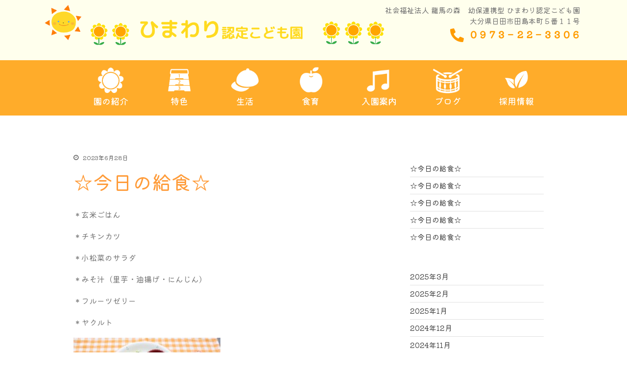

--- FILE ---
content_type: text/html; charset=UTF-8
request_url: https://hita-himawari.com/archives/10622
body_size: 22364
content:

<!DOCTYPE html>
<html dir="ltr" lang="ja" prefix="og: https://ogp.me/ns#">

<head>
	<meta charset="UTF-8">
	<meta name="viewport" content="width=device-width, initial-scale=1.0" />
		<title>☆今日の給食☆ - 幼保連携型ひまわり認定こども園｜大分県日田市</title>

		<!-- All in One SEO 4.9.1.1 - aioseo.com -->
	<meta name="description" content="＊玄米ごはん ＊チキンカツ ＊小松菜のサラダ ＊みそ汁（里芋・油揚げ・にんじん） ＊フルーツゼリー ＊ヤクルト" />
	<meta name="robots" content="max-image-preview:large" />
	<meta name="author" content="himawari-kodomoen"/>
	<meta name="keywords" content="日田市　認定こども園,給食" />
	<link rel="canonical" href="https://hita-himawari.com/archives/10622" />
	<meta name="generator" content="All in One SEO (AIOSEO) 4.9.1.1" />

		<!-- Google tag (gtag.js) -->
<script async src="https://www.googletagmanager.com/gtag/js?id=G-Z7Q4MZW6W9"></script>
<script>
  window.dataLayer = window.dataLayer || [];
  function gtag(){dataLayer.push(arguments);}
  gtag('js', new Date());

  gtag('config', 'G-Z7Q4MZW6W9');
</script>
		<meta property="og:locale" content="ja_JP" />
		<meta property="og:site_name" content="幼保連携型ひまわり認定こども園｜大分県日田市 -" />
		<meta property="og:type" content="article" />
		<meta property="og:title" content="☆今日の給食☆ - 幼保連携型ひまわり認定こども園｜大分県日田市" />
		<meta property="og:description" content="＊玄米ごはん ＊チキンカツ ＊小松菜のサラダ ＊みそ汁（里芋・油揚げ・にんじん） ＊フルーツゼリー ＊ヤクルト" />
		<meta property="og:url" content="https://hita-himawari.com/archives/10622" />
		<meta property="og:image" content="https://hita-himawari.com/wp-content/uploads/2022/04/himawarininteikodomoen.png" />
		<meta property="og:image:secure_url" content="https://hita-himawari.com/wp-content/uploads/2022/04/himawarininteikodomoen.png" />
		<meta property="article:published_time" content="2023-06-28T07:02:56+00:00" />
		<meta property="article:modified_time" content="2023-06-28T07:02:56+00:00" />
		<meta name="twitter:card" content="summary" />
		<meta name="twitter:title" content="☆今日の給食☆ - 幼保連携型ひまわり認定こども園｜大分県日田市" />
		<meta name="twitter:description" content="＊玄米ごはん ＊チキンカツ ＊小松菜のサラダ ＊みそ汁（里芋・油揚げ・にんじん） ＊フルーツゼリー ＊ヤクルト" />
		<meta name="twitter:image" content="https://hita-himawari.com/wp-content/uploads/2022/04/himawarininteikodomoen.png" />
		<script type="application/ld+json" class="aioseo-schema">
			{"@context":"https:\/\/schema.org","@graph":[{"@type":"BlogPosting","@id":"https:\/\/hita-himawari.com\/archives\/10622#blogposting","name":"\u2606\u4eca\u65e5\u306e\u7d66\u98df\u2606 - \u5e7c\u4fdd\u9023\u643a\u578b\u3072\u307e\u308f\u308a\u8a8d\u5b9a\u3053\u3069\u3082\u5712\uff5c\u5927\u5206\u770c\u65e5\u7530\u5e02","headline":"\u2606\u4eca\u65e5\u306e\u7d66\u98df\u2606","author":{"@id":"https:\/\/hita-himawari.com\/archives\/author\/himawari_child#author"},"publisher":{"@id":"https:\/\/hita-himawari.com\/#organization"},"image":{"@type":"ImageObject","url":"https:\/\/hita-himawari.com\/wp-content\/uploads\/2023\/06\/\u65e5\u7530\u5e02\u3000\u8a8d\u5b9a\u3053\u3069\u3082\u5712\u3000628.jpg","@id":"https:\/\/hita-himawari.com\/archives\/10622\/#articleImage","width":590,"height":443},"datePublished":"2023-06-28T16:02:56+09:00","dateModified":"2023-06-28T16:02:56+09:00","inLanguage":"ja","mainEntityOfPage":{"@id":"https:\/\/hita-himawari.com\/archives\/10622#webpage"},"isPartOf":{"@id":"https:\/\/hita-himawari.com\/archives\/10622#webpage"},"articleSection":"\u7d66\u98df, \u65e5\u7530\u5e02\u3000\u8a8d\u5b9a\u3053\u3069\u3082\u5712"},{"@type":"BreadcrumbList","@id":"https:\/\/hita-himawari.com\/archives\/10622#breadcrumblist","itemListElement":[{"@type":"ListItem","@id":"https:\/\/hita-himawari.com#listItem","position":1,"name":"\u30db\u30fc\u30e0","item":"https:\/\/hita-himawari.com","nextItem":{"@type":"ListItem","@id":"https:\/\/hita-himawari.com\/archives\/category\/kyushoku#listItem","name":"\u7d66\u98df"}},{"@type":"ListItem","@id":"https:\/\/hita-himawari.com\/archives\/category\/kyushoku#listItem","position":2,"name":"\u7d66\u98df","item":"https:\/\/hita-himawari.com\/archives\/category\/kyushoku","nextItem":{"@type":"ListItem","@id":"https:\/\/hita-himawari.com\/archives\/10622#listItem","name":"\u2606\u4eca\u65e5\u306e\u7d66\u98df\u2606"},"previousItem":{"@type":"ListItem","@id":"https:\/\/hita-himawari.com#listItem","name":"\u30db\u30fc\u30e0"}},{"@type":"ListItem","@id":"https:\/\/hita-himawari.com\/archives\/10622#listItem","position":3,"name":"\u2606\u4eca\u65e5\u306e\u7d66\u98df\u2606","previousItem":{"@type":"ListItem","@id":"https:\/\/hita-himawari.com\/archives\/category\/kyushoku#listItem","name":"\u7d66\u98df"}}]},{"@type":"Organization","@id":"https:\/\/hita-himawari.com\/#organization","name":"\u5e7c\u4fdd\u9023\u643a\u578b\u3072\u307e\u308f\u308a\u8a8d\u5b9a\u3053\u3069\u3082\u5712\uff5c\u5927\u5206\u770c\u65e5\u7530\u5e02","url":"https:\/\/hita-himawari.com\/","logo":{"@type":"ImageObject","url":"https:\/\/hita-himawari.com\/wp-content\/uploads\/2022\/04\/himawarininteikodomoen.png","@id":"https:\/\/hita-himawari.com\/archives\/10622\/#organizationLogo","width":1426,"height":218},"image":{"@id":"https:\/\/hita-himawari.com\/archives\/10622\/#organizationLogo"}},{"@type":"Person","@id":"https:\/\/hita-himawari.com\/archives\/author\/himawari_child#author","url":"https:\/\/hita-himawari.com\/archives\/author\/himawari_child","name":"himawari-kodomoen","image":{"@type":"ImageObject","@id":"https:\/\/hita-himawari.com\/archives\/10622#authorImage","url":"https:\/\/secure.gravatar.com\/avatar\/73fce61c907dba6c571e969c3b6ec81295c57342c55206784d779a5e8a4638f8?s=96&d=mm&r=g","width":96,"height":96,"caption":"himawari-kodomoen"}},{"@type":"WebPage","@id":"https:\/\/hita-himawari.com\/archives\/10622#webpage","url":"https:\/\/hita-himawari.com\/archives\/10622","name":"\u2606\u4eca\u65e5\u306e\u7d66\u98df\u2606 - \u5e7c\u4fdd\u9023\u643a\u578b\u3072\u307e\u308f\u308a\u8a8d\u5b9a\u3053\u3069\u3082\u5712\uff5c\u5927\u5206\u770c\u65e5\u7530\u5e02","description":"\uff0a\u7384\u7c73\u3054\u306f\u3093 \uff0a\u30c1\u30ad\u30f3\u30ab\u30c4 \uff0a\u5c0f\u677e\u83dc\u306e\u30b5\u30e9\u30c0 \uff0a\u307f\u305d\u6c41\uff08\u91cc\u828b\u30fb\u6cb9\u63da\u3052\u30fb\u306b\u3093\u3058\u3093\uff09 \uff0a\u30d5\u30eb\u30fc\u30c4\u30bc\u30ea\u30fc \uff0a\u30e4\u30af\u30eb\u30c8","inLanguage":"ja","isPartOf":{"@id":"https:\/\/hita-himawari.com\/#website"},"breadcrumb":{"@id":"https:\/\/hita-himawari.com\/archives\/10622#breadcrumblist"},"author":{"@id":"https:\/\/hita-himawari.com\/archives\/author\/himawari_child#author"},"creator":{"@id":"https:\/\/hita-himawari.com\/archives\/author\/himawari_child#author"},"datePublished":"2023-06-28T16:02:56+09:00","dateModified":"2023-06-28T16:02:56+09:00"},{"@type":"WebSite","@id":"https:\/\/hita-himawari.com\/#website","url":"https:\/\/hita-himawari.com\/","name":"\u5e7c\u4fdd\u9023\u643a\u578b\u3072\u307e\u308f\u308a\u8a8d\u5b9a\u3053\u3069\u3082\u5712\uff5c\u5927\u5206\u770c\u65e5\u7530\u5e02","inLanguage":"ja","publisher":{"@id":"https:\/\/hita-himawari.com\/#organization"}}]}
		</script>
		<!-- All in One SEO -->

<link rel='dns-prefetch' href='//webfonts.xserver.jp' />
<link rel='dns-prefetch' href='//www.googletagmanager.com' />
<link rel='dns-prefetch' href='//fonts.googleapis.com' />
<link rel="alternate" type="application/rss+xml" title="幼保連携型ひまわり認定こども園｜大分県日田市 &raquo; フィード" href="https://hita-himawari.com/feed" />
<link rel="alternate" title="oEmbed (JSON)" type="application/json+oembed" href="https://hita-himawari.com/wp-json/oembed/1.0/embed?url=https%3A%2F%2Fhita-himawari.com%2Farchives%2F10622" />
<link rel="alternate" title="oEmbed (XML)" type="text/xml+oembed" href="https://hita-himawari.com/wp-json/oembed/1.0/embed?url=https%3A%2F%2Fhita-himawari.com%2Farchives%2F10622&#038;format=xml" />
			<style>
			#wp-admin-bar-layers-edit-layout .ab-icon:before{
				font-family: "layers-interface" !important;
				content: "\e62f" !important;
				font-size: 16px !important;
			}
			</style>
		<style id='wp-img-auto-sizes-contain-inline-css' type='text/css'>
img:is([sizes=auto i],[sizes^="auto," i]){contain-intrinsic-size:3000px 1500px}
/*# sourceURL=wp-img-auto-sizes-contain-inline-css */
</style>
<link rel='stylesheet' id='elementor-frontend-css' href='https://hita-himawari.com/wp-content/plugins/elementor/assets/css/frontend.min.css?ver=3.33.3' type='text/css' media='all' />
<link rel='stylesheet' id='elementor-post-414-css' href='https://hita-himawari.com/wp-content/uploads/elementor/css/post-414.css?ver=1768664504' type='text/css' media='all' />
<link rel='stylesheet' id='elementor-post-530-css' href='https://hita-himawari.com/wp-content/uploads/elementor/css/post-530.css?ver=1768664504' type='text/css' media='all' />
<link rel='stylesheet' id='sbi_styles-css' href='https://hita-himawari.com/wp-content/plugins/instagram-feed/css/sbi-styles.min.css?ver=6.10.0' type='text/css' media='all' />
<link rel='stylesheet' id='hfe-widgets-style-css' href='https://hita-himawari.com/wp-content/plugins/header-footer-elementor/inc/widgets-css/frontend.css?ver=2.7.0' type='text/css' media='all' />
<link rel='stylesheet' id='premium-addons-css' href='https://hita-himawari.com/wp-content/plugins/premium-addons-for-elementor/assets/frontend/min-css/premium-addons.min.css?ver=4.11.53' type='text/css' media='all' />
<link rel='stylesheet' id='anwp-pg-styles-css' href='https://hita-himawari.com/wp-content/plugins/anwp-post-grid-for-elementor/public/css/styles.min.css?ver=1.3.3' type='text/css' media='all' />
<style id='wp-emoji-styles-inline-css' type='text/css'>

	img.wp-smiley, img.emoji {
		display: inline !important;
		border: none !important;
		box-shadow: none !important;
		height: 1em !important;
		width: 1em !important;
		margin: 0 0.07em !important;
		vertical-align: -0.1em !important;
		background: none !important;
		padding: 0 !important;
	}
/*# sourceURL=wp-emoji-styles-inline-css */
</style>
<link rel='stylesheet' id='wp-block-library-css' href='https://hita-himawari.com/wp-includes/css/dist/block-library/style.min.css?ver=6.9' type='text/css' media='all' />
<style id='classic-theme-styles-inline-css' type='text/css'>
/*! This file is auto-generated */
.wp-block-button__link{color:#fff;background-color:#32373c;border-radius:9999px;box-shadow:none;text-decoration:none;padding:calc(.667em + 2px) calc(1.333em + 2px);font-size:1.125em}.wp-block-file__button{background:#32373c;color:#fff;text-decoration:none}
/*# sourceURL=/wp-includes/css/classic-themes.min.css */
</style>
<link rel='stylesheet' id='aioseo/css/src/vue/standalone/blocks/table-of-contents/global.scss-css' href='https://hita-himawari.com/wp-content/plugins/all-in-one-seo-pack/dist/Lite/assets/css/table-of-contents/global.e90f6d47.css?ver=4.9.1.1' type='text/css' media='all' />
<style id='global-styles-inline-css' type='text/css'>
:root{--wp--preset--aspect-ratio--square: 1;--wp--preset--aspect-ratio--4-3: 4/3;--wp--preset--aspect-ratio--3-4: 3/4;--wp--preset--aspect-ratio--3-2: 3/2;--wp--preset--aspect-ratio--2-3: 2/3;--wp--preset--aspect-ratio--16-9: 16/9;--wp--preset--aspect-ratio--9-16: 9/16;--wp--preset--color--black: #000000;--wp--preset--color--cyan-bluish-gray: #abb8c3;--wp--preset--color--white: #ffffff;--wp--preset--color--pale-pink: #f78da7;--wp--preset--color--vivid-red: #cf2e2e;--wp--preset--color--luminous-vivid-orange: #ff6900;--wp--preset--color--luminous-vivid-amber: #fcb900;--wp--preset--color--light-green-cyan: #7bdcb5;--wp--preset--color--vivid-green-cyan: #00d084;--wp--preset--color--pale-cyan-blue: #8ed1fc;--wp--preset--color--vivid-cyan-blue: #0693e3;--wp--preset--color--vivid-purple: #9b51e0;--wp--preset--gradient--vivid-cyan-blue-to-vivid-purple: linear-gradient(135deg,rgb(6,147,227) 0%,rgb(155,81,224) 100%);--wp--preset--gradient--light-green-cyan-to-vivid-green-cyan: linear-gradient(135deg,rgb(122,220,180) 0%,rgb(0,208,130) 100%);--wp--preset--gradient--luminous-vivid-amber-to-luminous-vivid-orange: linear-gradient(135deg,rgb(252,185,0) 0%,rgb(255,105,0) 100%);--wp--preset--gradient--luminous-vivid-orange-to-vivid-red: linear-gradient(135deg,rgb(255,105,0) 0%,rgb(207,46,46) 100%);--wp--preset--gradient--very-light-gray-to-cyan-bluish-gray: linear-gradient(135deg,rgb(238,238,238) 0%,rgb(169,184,195) 100%);--wp--preset--gradient--cool-to-warm-spectrum: linear-gradient(135deg,rgb(74,234,220) 0%,rgb(151,120,209) 20%,rgb(207,42,186) 40%,rgb(238,44,130) 60%,rgb(251,105,98) 80%,rgb(254,248,76) 100%);--wp--preset--gradient--blush-light-purple: linear-gradient(135deg,rgb(255,206,236) 0%,rgb(152,150,240) 100%);--wp--preset--gradient--blush-bordeaux: linear-gradient(135deg,rgb(254,205,165) 0%,rgb(254,45,45) 50%,rgb(107,0,62) 100%);--wp--preset--gradient--luminous-dusk: linear-gradient(135deg,rgb(255,203,112) 0%,rgb(199,81,192) 50%,rgb(65,88,208) 100%);--wp--preset--gradient--pale-ocean: linear-gradient(135deg,rgb(255,245,203) 0%,rgb(182,227,212) 50%,rgb(51,167,181) 100%);--wp--preset--gradient--electric-grass: linear-gradient(135deg,rgb(202,248,128) 0%,rgb(113,206,126) 100%);--wp--preset--gradient--midnight: linear-gradient(135deg,rgb(2,3,129) 0%,rgb(40,116,252) 100%);--wp--preset--font-size--small: 13px;--wp--preset--font-size--medium: 20px;--wp--preset--font-size--large: 36px;--wp--preset--font-size--x-large: 42px;--wp--preset--spacing--20: 0.44rem;--wp--preset--spacing--30: 0.67rem;--wp--preset--spacing--40: 1rem;--wp--preset--spacing--50: 1.5rem;--wp--preset--spacing--60: 2.25rem;--wp--preset--spacing--70: 3.38rem;--wp--preset--spacing--80: 5.06rem;--wp--preset--shadow--natural: 6px 6px 9px rgba(0, 0, 0, 0.2);--wp--preset--shadow--deep: 12px 12px 50px rgba(0, 0, 0, 0.4);--wp--preset--shadow--sharp: 6px 6px 0px rgba(0, 0, 0, 0.2);--wp--preset--shadow--outlined: 6px 6px 0px -3px rgb(255, 255, 255), 6px 6px rgb(0, 0, 0);--wp--preset--shadow--crisp: 6px 6px 0px rgb(0, 0, 0);}:where(.is-layout-flex){gap: 0.5em;}:where(.is-layout-grid){gap: 0.5em;}body .is-layout-flex{display: flex;}.is-layout-flex{flex-wrap: wrap;align-items: center;}.is-layout-flex > :is(*, div){margin: 0;}body .is-layout-grid{display: grid;}.is-layout-grid > :is(*, div){margin: 0;}:where(.wp-block-columns.is-layout-flex){gap: 2em;}:where(.wp-block-columns.is-layout-grid){gap: 2em;}:where(.wp-block-post-template.is-layout-flex){gap: 1.25em;}:where(.wp-block-post-template.is-layout-grid){gap: 1.25em;}.has-black-color{color: var(--wp--preset--color--black) !important;}.has-cyan-bluish-gray-color{color: var(--wp--preset--color--cyan-bluish-gray) !important;}.has-white-color{color: var(--wp--preset--color--white) !important;}.has-pale-pink-color{color: var(--wp--preset--color--pale-pink) !important;}.has-vivid-red-color{color: var(--wp--preset--color--vivid-red) !important;}.has-luminous-vivid-orange-color{color: var(--wp--preset--color--luminous-vivid-orange) !important;}.has-luminous-vivid-amber-color{color: var(--wp--preset--color--luminous-vivid-amber) !important;}.has-light-green-cyan-color{color: var(--wp--preset--color--light-green-cyan) !important;}.has-vivid-green-cyan-color{color: var(--wp--preset--color--vivid-green-cyan) !important;}.has-pale-cyan-blue-color{color: var(--wp--preset--color--pale-cyan-blue) !important;}.has-vivid-cyan-blue-color{color: var(--wp--preset--color--vivid-cyan-blue) !important;}.has-vivid-purple-color{color: var(--wp--preset--color--vivid-purple) !important;}.has-black-background-color{background-color: var(--wp--preset--color--black) !important;}.has-cyan-bluish-gray-background-color{background-color: var(--wp--preset--color--cyan-bluish-gray) !important;}.has-white-background-color{background-color: var(--wp--preset--color--white) !important;}.has-pale-pink-background-color{background-color: var(--wp--preset--color--pale-pink) !important;}.has-vivid-red-background-color{background-color: var(--wp--preset--color--vivid-red) !important;}.has-luminous-vivid-orange-background-color{background-color: var(--wp--preset--color--luminous-vivid-orange) !important;}.has-luminous-vivid-amber-background-color{background-color: var(--wp--preset--color--luminous-vivid-amber) !important;}.has-light-green-cyan-background-color{background-color: var(--wp--preset--color--light-green-cyan) !important;}.has-vivid-green-cyan-background-color{background-color: var(--wp--preset--color--vivid-green-cyan) !important;}.has-pale-cyan-blue-background-color{background-color: var(--wp--preset--color--pale-cyan-blue) !important;}.has-vivid-cyan-blue-background-color{background-color: var(--wp--preset--color--vivid-cyan-blue) !important;}.has-vivid-purple-background-color{background-color: var(--wp--preset--color--vivid-purple) !important;}.has-black-border-color{border-color: var(--wp--preset--color--black) !important;}.has-cyan-bluish-gray-border-color{border-color: var(--wp--preset--color--cyan-bluish-gray) !important;}.has-white-border-color{border-color: var(--wp--preset--color--white) !important;}.has-pale-pink-border-color{border-color: var(--wp--preset--color--pale-pink) !important;}.has-vivid-red-border-color{border-color: var(--wp--preset--color--vivid-red) !important;}.has-luminous-vivid-orange-border-color{border-color: var(--wp--preset--color--luminous-vivid-orange) !important;}.has-luminous-vivid-amber-border-color{border-color: var(--wp--preset--color--luminous-vivid-amber) !important;}.has-light-green-cyan-border-color{border-color: var(--wp--preset--color--light-green-cyan) !important;}.has-vivid-green-cyan-border-color{border-color: var(--wp--preset--color--vivid-green-cyan) !important;}.has-pale-cyan-blue-border-color{border-color: var(--wp--preset--color--pale-cyan-blue) !important;}.has-vivid-cyan-blue-border-color{border-color: var(--wp--preset--color--vivid-cyan-blue) !important;}.has-vivid-purple-border-color{border-color: var(--wp--preset--color--vivid-purple) !important;}.has-vivid-cyan-blue-to-vivid-purple-gradient-background{background: var(--wp--preset--gradient--vivid-cyan-blue-to-vivid-purple) !important;}.has-light-green-cyan-to-vivid-green-cyan-gradient-background{background: var(--wp--preset--gradient--light-green-cyan-to-vivid-green-cyan) !important;}.has-luminous-vivid-amber-to-luminous-vivid-orange-gradient-background{background: var(--wp--preset--gradient--luminous-vivid-amber-to-luminous-vivid-orange) !important;}.has-luminous-vivid-orange-to-vivid-red-gradient-background{background: var(--wp--preset--gradient--luminous-vivid-orange-to-vivid-red) !important;}.has-very-light-gray-to-cyan-bluish-gray-gradient-background{background: var(--wp--preset--gradient--very-light-gray-to-cyan-bluish-gray) !important;}.has-cool-to-warm-spectrum-gradient-background{background: var(--wp--preset--gradient--cool-to-warm-spectrum) !important;}.has-blush-light-purple-gradient-background{background: var(--wp--preset--gradient--blush-light-purple) !important;}.has-blush-bordeaux-gradient-background{background: var(--wp--preset--gradient--blush-bordeaux) !important;}.has-luminous-dusk-gradient-background{background: var(--wp--preset--gradient--luminous-dusk) !important;}.has-pale-ocean-gradient-background{background: var(--wp--preset--gradient--pale-ocean) !important;}.has-electric-grass-gradient-background{background: var(--wp--preset--gradient--electric-grass) !important;}.has-midnight-gradient-background{background: var(--wp--preset--gradient--midnight) !important;}.has-small-font-size{font-size: var(--wp--preset--font-size--small) !important;}.has-medium-font-size{font-size: var(--wp--preset--font-size--medium) !important;}.has-large-font-size{font-size: var(--wp--preset--font-size--large) !important;}.has-x-large-font-size{font-size: var(--wp--preset--font-size--x-large) !important;}
:where(.wp-block-post-template.is-layout-flex){gap: 1.25em;}:where(.wp-block-post-template.is-layout-grid){gap: 1.25em;}
:where(.wp-block-term-template.is-layout-flex){gap: 1.25em;}:where(.wp-block-term-template.is-layout-grid){gap: 1.25em;}
:where(.wp-block-columns.is-layout-flex){gap: 2em;}:where(.wp-block-columns.is-layout-grid){gap: 2em;}
:root :where(.wp-block-pullquote){font-size: 1.5em;line-height: 1.6;}
/*# sourceURL=global-styles-inline-css */
</style>
<link rel='stylesheet' id='hfe-style-css' href='https://hita-himawari.com/wp-content/plugins/header-footer-elementor/assets/css/header-footer-elementor.css?ver=2.7.0' type='text/css' media='all' />
<link rel='stylesheet' id='elementor-icons-css' href='https://hita-himawari.com/wp-content/plugins/elementor/assets/lib/eicons/css/elementor-icons.min.css?ver=5.44.0' type='text/css' media='all' />
<link rel='stylesheet' id='elementor-post-6-css' href='https://hita-himawari.com/wp-content/uploads/elementor/css/post-6.css?ver=1768664504' type='text/css' media='all' />
<link rel='stylesheet' id='lae-animate-css' href='https://hita-himawari.com/wp-content/plugins/addons-for-elementor/assets/css/lib/animate.css?ver=9.0' type='text/css' media='all' />
<link rel='stylesheet' id='lae-sliders-styles-css' href='https://hita-himawari.com/wp-content/plugins/addons-for-elementor/assets/css/lib/sliders.min.css?ver=9.0' type='text/css' media='all' />
<link rel='stylesheet' id='lae-icomoon-styles-css' href='https://hita-himawari.com/wp-content/plugins/addons-for-elementor/assets/css/icomoon.css?ver=9.0' type='text/css' media='all' />
<link rel='stylesheet' id='lae-frontend-styles-css' href='https://hita-himawari.com/wp-content/plugins/addons-for-elementor/assets/css/lae-frontend.css?ver=9.0' type='text/css' media='all' />
<link rel='stylesheet' id='lae-grid-styles-css' href='https://hita-himawari.com/wp-content/plugins/addons-for-elementor/assets/css/lae-grid.css?ver=9.0' type='text/css' media='all' />
<link rel='stylesheet' id='lae-widgets-styles-css' href='https://hita-himawari.com/wp-content/plugins/addons-for-elementor/assets/css/widgets/lae-widgets.min.css?ver=9.0' type='text/css' media='all' />
<link rel='stylesheet' id='sbistyles-css' href='https://hita-himawari.com/wp-content/plugins/instagram-feed/css/sbi-styles.min.css?ver=6.10.0' type='text/css' media='all' />
<link rel='stylesheet' id='layers-google-fonts-css' href='//fonts.googleapis.com/css?family=Noto+Sans%3Aregular%2Citalic%2C700%2C700italic&#038;ver=1.0.3' type='text/css' media='all' />
<link rel='stylesheet' id='layers-framework-css' href='https://hita-himawari.com/wp-content/themes/layers-elementor/assets/css/framework.css?ver=1.0.3' type='text/css' media='all' />
<link rel='stylesheet' id='layers-components-css' href='https://hita-himawari.com/wp-content/themes/layers-elementor/assets/css/components.css?ver=1.0.3' type='text/css' media='all' />
<link rel='stylesheet' id='layers-responsive-css' href='https://hita-himawari.com/wp-content/themes/layers-elementor/assets/css/responsive.css?ver=1.0.3' type='text/css' media='all' />
<link rel='stylesheet' id='layers-icon-fonts-css' href='https://hita-himawari.com/wp-content/themes/layers-elementor/assets/css/layers-icons.css?ver=1.0.3' type='text/css' media='all' />
<link rel='stylesheet' id='layers-pro-css' href='https://hita-himawari.com/wp-content/themes/layers-elementor/assets/css/layers-pro.css?ver=1.0.3' type='text/css' media='all' />
<link rel='stylesheet' id='hfe-elementor-icons-css' href='https://hita-himawari.com/wp-content/plugins/elementor/assets/lib/eicons/css/elementor-icons.min.css?ver=5.34.0' type='text/css' media='all' />
<link rel='stylesheet' id='hfe-icons-list-css' href='https://hita-himawari.com/wp-content/plugins/elementor/assets/css/widget-icon-list.min.css?ver=3.24.3' type='text/css' media='all' />
<link rel='stylesheet' id='hfe-social-icons-css' href='https://hita-himawari.com/wp-content/plugins/elementor/assets/css/widget-social-icons.min.css?ver=3.24.0' type='text/css' media='all' />
<link rel='stylesheet' id='hfe-social-share-icons-brands-css' href='https://hita-himawari.com/wp-content/plugins/elementor/assets/lib/font-awesome/css/brands.css?ver=5.15.3' type='text/css' media='all' />
<link rel='stylesheet' id='hfe-social-share-icons-fontawesome-css' href='https://hita-himawari.com/wp-content/plugins/elementor/assets/lib/font-awesome/css/fontawesome.css?ver=5.15.3' type='text/css' media='all' />
<link rel='stylesheet' id='hfe-nav-menu-icons-css' href='https://hita-himawari.com/wp-content/plugins/elementor/assets/lib/font-awesome/css/solid.css?ver=5.15.3' type='text/css' media='all' />
<link rel='stylesheet' id='ekit-widget-styles-css' href='https://hita-himawari.com/wp-content/plugins/elementskit-lite/widgets/init/assets/css/widget-styles.css?ver=3.7.7' type='text/css' media='all' />
<link rel='stylesheet' id='ekit-responsive-css' href='https://hita-himawari.com/wp-content/plugins/elementskit-lite/widgets/init/assets/css/responsive.css?ver=3.7.7' type='text/css' media='all' />
<link rel='stylesheet' id='widget-icon-list-css' href='https://hita-himawari.com/wp-content/plugins/elementor/assets/css/widget-icon-list.min.css?ver=3.33.3' type='text/css' media='all' />
<link rel='stylesheet' id='layers-style-css' href='https://hita-himawari.com/wp-content/themes/layers-elementor/style.css?ver=1.0.3' type='text/css' media='all' />
<link rel='stylesheet' id='elementor-gf-local-kiwimaru-css' href='https://hita-himawari.com/wp-content/uploads/elementor/google-fonts/css/kiwimaru.css?ver=1742885799' type='text/css' media='all' />
<link rel='stylesheet' id='elementor-icons-shared-0-css' href='https://hita-himawari.com/wp-content/plugins/elementor/assets/lib/font-awesome/css/fontawesome.min.css?ver=5.15.3' type='text/css' media='all' />
<link rel='stylesheet' id='elementor-icons-fa-solid-css' href='https://hita-himawari.com/wp-content/plugins/elementor/assets/lib/font-awesome/css/solid.min.css?ver=5.15.3' type='text/css' media='all' />
<script type="text/javascript" src="https://hita-himawari.com/wp-includes/js/jquery/jquery.min.js?ver=3.7.1" id="jquery-core-js"></script>
<script type="text/javascript" src="https://hita-himawari.com/wp-includes/js/jquery/jquery-migrate.min.js?ver=3.4.1" id="jquery-migrate-js"></script>
<script type="text/javascript" id="jquery-js-after">
/* <![CDATA[ */
!function($){"use strict";$(document).ready(function(){$(this).scrollTop()>100&&$(".hfe-scroll-to-top-wrap").removeClass("hfe-scroll-to-top-hide"),$(window).scroll(function(){$(this).scrollTop()<100?$(".hfe-scroll-to-top-wrap").fadeOut(300):$(".hfe-scroll-to-top-wrap").fadeIn(300)}),$(".hfe-scroll-to-top-wrap").on("click",function(){$("html, body").animate({scrollTop:0},300);return!1})})}(jQuery);
!function($){'use strict';$(document).ready(function(){var bar=$('.hfe-reading-progress-bar');if(!bar.length)return;$(window).on('scroll',function(){var s=$(window).scrollTop(),d=$(document).height()-$(window).height(),p=d? s/d*100:0;bar.css('width',p+'%')});});}(jQuery);
//# sourceURL=jquery-js-after
/* ]]> */
</script>
<script type="text/javascript" src="//webfonts.xserver.jp/js/xserverv3.js?fadein=0&amp;ver=2.0.9" id="typesquare_std-js"></script>
<script type="text/javascript" src="https://hita-himawari.com/wp-content/themes/layers-elementor/assets/js/plugins.js?ver=1.0.3" id="layers-plugins-js"></script>
<script type="text/javascript" id="layers-framework-js-extra">
/* <![CDATA[ */
var layers_script_settings = {"header_sticky_breakpoint":"270"};
//# sourceURL=layers-framework-js-extra
/* ]]> */
</script>
<script type="text/javascript" src="https://hita-himawari.com/wp-content/themes/layers-elementor/assets/js/layers.framework.js?ver=1.0.3" id="layers-framework-js"></script>
<script type="text/javascript" src="https://hita-himawari.com/wp-content/themes/layers-elementor/assets/js/layers-pro.js?ver=1.0.3" id="layers-pro-js"></script>

<!-- Site Kit によって追加された Google タグ（gtag.js）スニペット -->
<!-- Google アナリティクス スニペット (Site Kit が追加) -->
<script type="text/javascript" src="https://www.googletagmanager.com/gtag/js?id=G-XH879P2R58" id="google_gtagjs-js" async></script>
<script type="text/javascript" id="google_gtagjs-js-after">
/* <![CDATA[ */
window.dataLayer = window.dataLayer || [];function gtag(){dataLayer.push(arguments);}
gtag("set","linker",{"domains":["hita-himawari.com"]});
gtag("js", new Date());
gtag("set", "developer_id.dZTNiMT", true);
gtag("config", "G-XH879P2R58");
//# sourceURL=google_gtagjs-js-after
/* ]]> */
</script>
<link rel="https://api.w.org/" href="https://hita-himawari.com/wp-json/" /><link rel="alternate" title="JSON" type="application/json" href="https://hita-himawari.com/wp-json/wp/v2/posts/10622" /><link rel="EditURI" type="application/rsd+xml" title="RSD" href="https://hita-himawari.com/xmlrpc.php?rsd" />
<meta name="generator" content="WordPress 6.9" />
<link rel='shortlink' href='https://hita-himawari.com/?p=10622' />
		<!-- Custom Logo: hide header text -->
		<style id="custom-logo-css" type="text/css">
			.sitetitle, .tagline {
				position: absolute;
				clip-path: inset(50%);
			}
		</style>
		        <script type="text/javascript">
            ( function () {
                window.lae_fs = { can_use_premium_code: false};
            } )();
        </script>
        <meta name="generator" content="Site Kit by Google 1.167.0" /><style type="text/css" id="layers-inline-styles-header">

 .header-site nav.nav-horizontal .menu li { font-family: "Noto Sans", Helvetica, sans-serif;} 

 .header-site.invert .nav-horizontal > ul > li > a, .header-site .nav-horizontal > ul > li > a, .header-search a { border-radius: 4px;} 

 .header-site.invert .sub-menu li a, .header-site .sub-menu li a { color: #a2c661;} 

 .header-site.invert .sub-menu li:hover a, .header-site .sub-menu li:hover a { color: #bed790;} 

 input[type="button"], input[type="submit"], button, .button, .form-submit input[type="submit"] { border-width: 0px;border-radius: 4px;} 

 .invert input[type="button"], .invert input[type="submit"], .invert button, .invert .button, .invert .form-submit input[type="submit"] { border-width: 0px;border-radius: 0px;} 

 .header-site .nav-horizontal > ul > li { margin-left: 13px;margin-right: 13px;} 

 .custom-logo-link img, .site-logo-link img, .mark img { width: auto;max-height: 80px;} 

 .header-site, .header-site.header-sticky { background-color: #fff3cc;} 

.footer-site {background-color: #a2c661;}

.title-container {background-color: #ffeed1;}

.title-container .title .heading,nav.bread-crumbs a {color: #444444;}

nav.bread-crumbs a:hover,nav.bread-crumbs li {color: #7c7c7c;}

.title-container .title div.excerpt {color: #444444;}

.type-post header.section-title .heading,.type-post header.section-title .heading a,.type-page header.section-title .heading,.type-page header.section-title .heading a,.heading.comment-title,.heading.comment-title a,.comment-reply-title,.comment-reply-title a {color: #ff9c3a;}

.type-post header.section-title .heading a:hover,.type-page header.section-title .heading a:hover,.heading.comment-title a:hover,.comment-reply-title .heading a:hover {color: #ffba75;}

.sidebar .well {background-color: #FFFFFF;}</style>			<meta property="og:title" content="☆今日の給食☆" />
							<meta property="og:description" content="＊玄米ごはん ＊チキンカツ ＊小松菜のサラダ ＊みそ汁（里芋・油揚げ・にんじん） ＊フルーツゼリー ＊ヤクルト チキンカツがサクサクしていてとてもおいしかったですよ&#x1f60a;♪ 小松菜のサラダは、小松菜、もやし、 [&hellip;]" />
						<meta property="og:type" content="website" />
			<meta property="og:url" content="https://hita-himawari.com/archives/10622" />
					<meta name="generator" content="Elementor 3.33.3; features: additional_custom_breakpoints; settings: css_print_method-external, google_font-enabled, font_display-auto">
			<style>
				.e-con.e-parent:nth-of-type(n+4):not(.e-lazyloaded):not(.e-no-lazyload),
				.e-con.e-parent:nth-of-type(n+4):not(.e-lazyloaded):not(.e-no-lazyload) * {
					background-image: none !important;
				}
				@media screen and (max-height: 1024px) {
					.e-con.e-parent:nth-of-type(n+3):not(.e-lazyloaded):not(.e-no-lazyload),
					.e-con.e-parent:nth-of-type(n+3):not(.e-lazyloaded):not(.e-no-lazyload) * {
						background-image: none !important;
					}
				}
				@media screen and (max-height: 640px) {
					.e-con.e-parent:nth-of-type(n+2):not(.e-lazyloaded):not(.e-no-lazyload),
					.e-con.e-parent:nth-of-type(n+2):not(.e-lazyloaded):not(.e-no-lazyload) * {
						background-image: none !important;
					}
				}
			</style>
			<link rel="icon" href="https://hita-himawari.com/wp-content/uploads/2022/04/cropped-AdobeStock_443833106-32x32.png" sizes="32x32" />
<link rel="icon" href="https://hita-himawari.com/wp-content/uploads/2022/04/cropped-AdobeStock_443833106-192x192.png" sizes="192x192" />
<link rel="apple-touch-icon" href="https://hita-himawari.com/wp-content/uploads/2022/04/cropped-AdobeStock_443833106-180x180.png" />
<meta name="msapplication-TileImage" content="https://hita-himawari.com/wp-content/uploads/2022/04/cropped-AdobeStock_443833106-270x270.png" />
		<style type="text/css" id="wp-custom-css">
			/*navmenu画像表示*/
.nav_menu_fl{
	display:flex;
	flex-flow: column;
	align-items:center;
}

@media screen and (max-width:1024px){
.nav_menu_fl{
	width:90%;
}
}
		</style>
		</head>

<body class="wp-singular post-template-default single single-post postid-10622 single-format-standard wp-custom-logo wp-theme-layers-elementor theme--layers-elementor ehf-template-layers-elementor ehf-stylesheet-layers-elementor body-header-logo-center layers-header-sticky layers-post-page right-sidebar layers-pro-active layers-animate opacity-0 elementor-default elementor-kit-6">

	
			<a class="skip-link screen-reader-text" href="#content">
			Skip to content		</a>
	
	
	<div class="ekit-template-content-markup ekit-template-content-header ekit-template-content-theme-support">
		<style>.elementor-414 .elementor-element.elementor-element-264da39:not(.elementor-motion-effects-element-type-background), .elementor-414 .elementor-element.elementor-element-264da39 > .elementor-motion-effects-container > .elementor-motion-effects-layer{background-color:#FFFFED;}.elementor-414 .elementor-element.elementor-element-264da39{transition:background 0.3s, border 0.3s, border-radius 0.3s, box-shadow 0.3s;margin-top:0px;margin-bottom:-8px;padding:0px 0px 0px 0px;}.elementor-414 .elementor-element.elementor-element-264da39 > .elementor-background-overlay{transition:background 0.3s, border-radius 0.3s, opacity 0.3s;}.elementor-widget-image .widget-image-caption{color:var( --e-global-color-text );font-family:var( --e-global-typography-text-font-family ), Sans-serif;font-weight:var( --e-global-typography-text-font-weight );}.elementor-414 .elementor-element.elementor-element-bbad308 > .elementor-widget-container{margin:-11px 0px -10px 0px;}.elementor-414 .elementor-element.elementor-element-bbad308{text-align:left;}.elementor-414 .elementor-element.elementor-element-bbad308 img{width:100%;}.elementor-414 .elementor-element.elementor-element-9afff64 > .elementor-widget-container{margin:28px 0px 0px -15px;}.elementor-414 .elementor-element.elementor-element-9afff64{text-align:left;}.elementor-414 .elementor-element.elementor-element-9afff64 img{width:100%;}.elementor-widget-text-editor{font-family:var( --e-global-typography-text-font-family ), Sans-serif;font-weight:var( --e-global-typography-text-font-weight );color:var( --e-global-color-text );}.elementor-widget-text-editor.elementor-drop-cap-view-stacked .elementor-drop-cap{background-color:var( --e-global-color-primary );}.elementor-widget-text-editor.elementor-drop-cap-view-framed .elementor-drop-cap, .elementor-widget-text-editor.elementor-drop-cap-view-default .elementor-drop-cap{color:var( --e-global-color-primary );border-color:var( --e-global-color-primary );}.elementor-414 .elementor-element.elementor-element-92089e4 > .elementor-widget-container{margin:0px 12px -21px 0px;padding:0px 0px 0px 0px;}.elementor-414 .elementor-element.elementor-element-92089e4{text-align:right;font-family:"Kiwi Maru", Sans-serif;font-weight:400;color:#727272;}.elementor-414 .elementor-element.elementor-element-0604a67{margin-top:-7px;margin-bottom:0px;padding:0px 0px 0px 0px;}.elementor-widget-icon.elementor-view-stacked .elementor-icon{background-color:var( --e-global-color-primary );}.elementor-widget-icon.elementor-view-framed .elementor-icon, .elementor-widget-icon.elementor-view-default .elementor-icon{color:var( --e-global-color-primary );border-color:var( --e-global-color-primary );}.elementor-widget-icon.elementor-view-framed .elementor-icon, .elementor-widget-icon.elementor-view-default .elementor-icon svg{fill:var( --e-global-color-primary );}.elementor-414 .elementor-element.elementor-element-4ab2d7f > .elementor-widget-container{margin:2px -25px 0px 0px;}.elementor-414 .elementor-element.elementor-element-4ab2d7f .elementor-icon-wrapper{text-align:right;}.elementor-414 .elementor-element.elementor-element-4ab2d7f.elementor-view-stacked .elementor-icon{background-color:#FF9C00;}.elementor-414 .elementor-element.elementor-element-4ab2d7f.elementor-view-framed .elementor-icon, .elementor-414 .elementor-element.elementor-element-4ab2d7f.elementor-view-default .elementor-icon{color:#FF9C00;border-color:#FF9C00;}.elementor-414 .elementor-element.elementor-element-4ab2d7f.elementor-view-framed .elementor-icon, .elementor-414 .elementor-element.elementor-element-4ab2d7f.elementor-view-default .elementor-icon svg{fill:#FF9C00;}.elementor-414 .elementor-element.elementor-element-4ab2d7f .elementor-icon{font-size:28px;}.elementor-414 .elementor-element.elementor-element-4ab2d7f .elementor-icon svg{height:28px;}.elementor-414 .elementor-element.elementor-element-ab43569 > .elementor-widget-container{--e-transform-translateX:-17px;margin:-89px 0px 0px 0px;}.elementor-414 .elementor-element.elementor-element-ab43569{text-align:left;}.elementor-414 .elementor-element.elementor-element-ab43569 img{width:53%;}.elementor-414 .elementor-element.elementor-element-ba90425{text-align:right;font-family:"Kiwi Maru", Sans-serif;font-size:19px;font-weight:800;color:#FFB700;}.elementor-414 .elementor-element.elementor-element-cd39738:not(.elementor-motion-effects-element-type-background), .elementor-414 .elementor-element.elementor-element-cd39738 > .elementor-motion-effects-container > .elementor-motion-effects-layer{background-color:#FFAC2A;}.elementor-414 .elementor-element.elementor-element-cd39738 > .elementor-container{max-width:950px;}.elementor-414 .elementor-element.elementor-element-cd39738 > .elementor-background-overlay{opacity:0.5;transition:background 0.3s, border-radius 0.3s, opacity 0.3s;}.elementor-414 .elementor-element.elementor-element-cd39738{transition:background 0.3s, border 0.3s, border-radius 0.3s, box-shadow 0.3s;color:#FFFFFF;margin-top:0px;margin-bottom:0px;padding:0px 0px 43px 0px;}.elementor-414 .elementor-element.elementor-element-cd39738 .elementor-heading-title{color:#FFFFFF;}.elementor-414 .elementor-element.elementor-element-cd39738 a{color:#FFFFFF;}.elementor-414 .elementor-element.elementor-element-cd39738 a:hover{color:#FFFFFF;}.elementor-414 .elementor-element.elementor-element-a96f25e .elementskit-menu-container{height:50px;border-radius:0px 0px 0px 0px;}.elementor-414 .elementor-element.elementor-element-a96f25e .elementskit-navbar-nav > li > a{font-size:18px;color:#FFFFFF;padding:0px 15px 0px 15px;}.elementor-414 .elementor-element.elementor-element-a96f25e .elementskit-navbar-nav > li > a:hover{color:#FFE951;}.elementor-414 .elementor-element.elementor-element-a96f25e .elementskit-navbar-nav > li > a:focus{color:#FFE951;}.elementor-414 .elementor-element.elementor-element-a96f25e .elementskit-navbar-nav > li > a:active{color:#FFE951;}.elementor-414 .elementor-element.elementor-element-a96f25e .elementskit-navbar-nav > li:hover > a{color:#FFE951;}.elementor-414 .elementor-element.elementor-element-a96f25e .elementskit-navbar-nav > li:hover > a .elementskit-submenu-indicator{color:#FFE951;}.elementor-414 .elementor-element.elementor-element-a96f25e .elementskit-navbar-nav > li > a:hover .elementskit-submenu-indicator{color:#FFE951;}.elementor-414 .elementor-element.elementor-element-a96f25e .elementskit-navbar-nav > li > a:focus .elementskit-submenu-indicator{color:#FFE951;}.elementor-414 .elementor-element.elementor-element-a96f25e .elementskit-navbar-nav > li > a:active .elementskit-submenu-indicator{color:#FFE951;}.elementor-414 .elementor-element.elementor-element-a96f25e .elementskit-navbar-nav > li.current-menu-item > a{color:#FFE951;}.elementor-414 .elementor-element.elementor-element-a96f25e .elementskit-navbar-nav > li.current-menu-ancestor > a{color:#FFE951;}.elementor-414 .elementor-element.elementor-element-a96f25e .elementskit-navbar-nav > li.current-menu-ancestor > a .elementskit-submenu-indicator{color:#FFE951;}.elementor-414 .elementor-element.elementor-element-a96f25e .elementskit-navbar-nav > li > a .elementskit-submenu-indicator{color:#101010;fill:#101010;}.elementor-414 .elementor-element.elementor-element-a96f25e .elementskit-navbar-nav > li > a .ekit-submenu-indicator-icon{color:#101010;fill:#101010;}.elementor-414 .elementor-element.elementor-element-a96f25e .elementskit-navbar-nav .elementskit-submenu-panel > li > a{padding:15px 15px 15px 15px;color:#000000;}.elementor-414 .elementor-element.elementor-element-a96f25e .elementskit-navbar-nav .elementskit-submenu-panel > li > a:hover{color:#707070;}.elementor-414 .elementor-element.elementor-element-a96f25e .elementskit-navbar-nav .elementskit-submenu-panel > li > a:focus{color:#707070;}.elementor-414 .elementor-element.elementor-element-a96f25e .elementskit-navbar-nav .elementskit-submenu-panel > li > a:active{color:#707070;}.elementor-414 .elementor-element.elementor-element-a96f25e .elementskit-navbar-nav .elementskit-submenu-panel > li:hover > a{color:#707070;}.elementor-414 .elementor-element.elementor-element-a96f25e .elementskit-navbar-nav .elementskit-submenu-panel > li.current-menu-item > a{color:#707070 !important;}.elementor-414 .elementor-element.elementor-element-a96f25e .elementskit-submenu-panel{padding:15px 0px 15px 0px;}.elementor-414 .elementor-element.elementor-element-a96f25e .elementskit-navbar-nav .elementskit-submenu-panel{border-radius:0px 0px 0px 0px;min-width:220px;}.elementor-414 .elementor-element.elementor-element-a96f25e .elementskit-menu-hamburger{float:right;}.elementor-414 .elementor-element.elementor-element-a96f25e .elementskit-menu-hamburger .elementskit-menu-hamburger-icon{background-color:rgba(0, 0, 0, 0.5);}.elementor-414 .elementor-element.elementor-element-a96f25e .elementskit-menu-hamburger > .ekit-menu-icon{color:rgba(0, 0, 0, 0.5);}.elementor-414 .elementor-element.elementor-element-a96f25e .elementskit-menu-hamburger:hover .elementskit-menu-hamburger-icon{background-color:rgba(0, 0, 0, 0.5);}.elementor-414 .elementor-element.elementor-element-a96f25e .elementskit-menu-hamburger:hover > .ekit-menu-icon{color:rgba(0, 0, 0, 0.5);}.elementor-414 .elementor-element.elementor-element-a96f25e .elementskit-menu-close{color:rgba(51, 51, 51, 1);}.elementor-414 .elementor-element.elementor-element-a96f25e .elementskit-menu-close:hover{color:rgba(0, 0, 0, 0.5);}.elementor-widget-premium-nav-menu .premium-main-nav-menu > .premium-nav-menu-item > .premium-menu-link{font-family:var( --e-global-typography-primary-font-family ), Sans-serif;font-weight:var( --e-global-typography-primary-font-weight );color:var( --e-global-color-text );}.elementor-widget-premium-nav-menu .premium-main-nav-menu > .premium-nav-menu-item > .premium-menu-link .premium-dropdown-icon{color:var( --e-global-color-text );}.elementor-widget-premium-nav-menu .premium-main-nav-menu > .premium-active-item > .premium-menu-link{color:var( --e-global-color-accent );}.elementor-widget-premium-nav-menu .premium-main-nav-menu > .premium-active-item > .premium-menu-link .premium-dropdown-icon{color:var( --e-global-color-accent );}.elementor-widget-premium-nav-menu .premium-nav-menu-item > .premium-menu-link > .premium-item-icon{color:var( --e-global-color-primary );}.elementor-widget-premium-nav-menu .premium-nav-menu-item > .premium-menu-link > .premium-item-icon:not(.premium-lottie-animation) svg * ,
					 .elementor-widget-premium-nav-menu .premium-nav-menu-item > .premium-menu-link > svg.premium-item-icon *{fill:var( --e-global-color-primary );}.elementor-widget-premium-nav-menu .premium-main-nav-menu .premium-sub-menu .premium-sub-menu-link{font-family:var( --e-global-typography-text-font-family ), Sans-serif;font-weight:var( --e-global-typography-text-font-weight );}.elementor-widget-premium-nav-menu .premium-main-nav-menu .premium-sub-menu .premium-active-item .premium-sub-menu-link .premium-dropdown-icon{color:var( --e-global-color-primary );}.elementor-widget-premium-nav-menu .premium-sub-menu-item .premium-sub-menu-link i.premium-sub-item-icon {color:var( --e-global-color-primary );}.elementor-widget-premium-nav-menu .premium-sub-menu-item .premium-sub-menu-link .premium-sub-item-icon:not(.premium-lottie-animation) svg *,
					 .elementor-widget-premium-nav-menu .premium-sub-menu-item .premium-sub-menu-link svg.premium-sub-item-icon * {fill:var( --e-global-color-primary );}.elementor-414 .elementor-element.elementor-element-4b6e2cd .premium-main-nav-menu{justify-content:center;}.elementor-414 .elementor-element.elementor-element-4b6e2cd .premium-sub-menu .premium-sub-menu-link{justify-content:flex-start;}.elementor-414 .elementor-element.elementor-element-4b6e2cd .premium-hamburger-toggle{justify-content:center;}.elementor-414 .elementor-element.elementor-element-4b6e2cd.premium-ham-dropdown .premium-mobile-menu-container, .elementor-414 .elementor-element.elementor-element-4b6e2cd.premium-nav-dropdown .premium-mobile-menu-container{justify-content:right;}.elementor-414 .elementor-element.elementor-element-4b6e2cd.premium-hamburger-menu .premium-main-mobile-menu > .premium-nav-menu-item > .premium-menu-link, .elementor-414 .elementor-element.elementor-element-4b6e2cd.premium-nav-dropdown .premium-main-mobile-menu > .premium-nav-menu-item > .premium-menu-link, .elementor-414 .elementor-element.elementor-element-4b6e2cd.premium-nav-slide .premium-main-mobile-menu > .premium-nav-menu-item > .premium-menu-link{justify-content:center;}.elementor-414 .elementor-element.elementor-element-4b6e2cd .premium-main-nav-menu > .premium-nav-menu-item > .premium-menu-link{font-family:"Kiwi Maru", Sans-serif;font-weight:500;color:#656565;background-color:#FFFDEEE8;}.elementor-414 .elementor-element.elementor-element-4b6e2cd .premium-main-nav-menu > .premium-nav-menu-item > .premium-menu-link .premium-dropdown-icon{color:#FFD800;}.elementor-414 .elementor-element.elementor-element-4b6e2cd .premium-nav-menu-item > .premium-menu-link > .premium-item-icon{order:0;}.elementor-414 .elementor-element.elementor-element-4b6e2cd .premium-main-nav-menu .premium-sub-menu .premium-sub-menu-link{color:#7D7D7D;}.elementor-414 .elementor-element.elementor-element-4b6e2cd .premium-main-nav-menu .premium-sub-menu .premium-sub-menu-link .premium-dropdown-icon{color:#FFE553;}.elementor-414 .elementor-element.elementor-element-4b6e2cd .premium-main-nav-menu .premium-sub-menu-item:hover > .premium-sub-menu-link{color:#fff;}.elementor-414 .elementor-element.elementor-element-4b6e2cd .premium-main-nav-menu .premium-sub-menu-item:hover > .premium-sub-menu-link .premium-dropdown-icon{color:#fff;}.elementor-414 .elementor-element.elementor-element-4b6e2cd .premium-sub-menu-item .premium-sub-menu-link .premium-sub-item-icon{order:0;}.elementor-414 .elementor-element.elementor-element-4b6e2cd .premium-hamburger-toggle i{color:#FFE007;}.elementor-414 .elementor-element.elementor-element-4b6e2cd .premium-hamburger-toggle svg, .elementor-414 .elementor-element.elementor-element-4b6e2cd .premium-hamburger-toggle svg path{fill:#FFE007;}@media(max-width:1024px){.elementor-414 .elementor-element.elementor-element-264da39{padding:8px 0px 0px 0px;}.elementor-414 .elementor-element.elementor-element-bbad308 > .elementor-widget-container{margin:4px 0px 0px 0px;}.elementor-414 .elementor-element.elementor-element-92089e4{font-size:13px;}.elementor-414 .elementor-element.elementor-element-4ab2d7f .elementor-icon{font-size:18px;}.elementor-414 .elementor-element.elementor-element-4ab2d7f .elementor-icon svg{height:18px;}.elementor-414 .elementor-element.elementor-element-ab43569 > .elementor-widget-container{margin:-67px 0px 0px 0px;}.elementor-414 .elementor-element.elementor-element-ba90425{font-size:12px;}.elementor-414 .elementor-element.elementor-element-cd39738{margin-top:-30px;margin-bottom:0px;padding:0px 0px 0px 0px;}.elementor-414 .elementor-element.elementor-element-a96f25e > .elementor-widget-container{margin:-5px 40px -5px 40px;}.elementor-414 .elementor-element.elementor-element-a96f25e .elementskit-nav-identity-panel{padding:10px 0px 10px 0px;}.elementor-414 .elementor-element.elementor-element-a96f25e .elementskit-menu-container{max-width:350%;border-radius:0px 0px 0px 0px;}.elementor-414 .elementor-element.elementor-element-a96f25e .elementskit-navbar-nav > li > a{font-size:13px;color:#FFFFFF;padding:10px 15px 10px 15px;}.elementor-414 .elementor-element.elementor-element-a96f25e .elementskit-navbar-nav .elementskit-submenu-panel > li > a{padding:15px 15px 15px 15px;}.elementor-414 .elementor-element.elementor-element-a96f25e .elementskit-navbar-nav .elementskit-submenu-panel{border-radius:0px 0px 0px 0px;}.elementor-414 .elementor-element.elementor-element-a96f25e .elementskit-menu-hamburger{padding:8px 8px 8px 8px;width:45px;border-radius:3px;}.elementor-414 .elementor-element.elementor-element-a96f25e .elementskit-menu-close{padding:8px 8px 8px 8px;margin:12px 12px 12px 12px;width:45px;border-radius:3px;}.elementor-414 .elementor-element.elementor-element-a96f25e .elementskit-nav-logo > img{max-width:160px;max-height:60px;}.elementor-414 .elementor-element.elementor-element-a96f25e .elementskit-nav-logo{margin:5px 0px 5px 0px;padding:5px 5px 5px 5px;}.elementor-widget-premium-nav-menu .premium-main-nav-menu > .premium-nav-menu-item > .premium-menu-link .premium-dropdown-icon{color:var( --e-global-color-text );}.elementor-widget-premium-nav-menu .premium-main-nav-menu > .premium-active-item > .premium-menu-link .premium-dropdown-icon{color:var( --e-global-color-accent );}.elementor-widget-premium-nav-menu .premium-main-nav-menu .premium-sub-menu .premium-active-item .premium-sub-menu-link .premium-dropdown-icon{color:var( --e-global-color-primary );}}@media(max-width:767px){.elementor-414 .elementor-element.elementor-element-264da39{margin-top:0px;margin-bottom:0px;padding:0px 0px 20px 0px;}.elementor-414 .elementor-element.elementor-element-2d22af1{width:31%;}.elementor-414 .elementor-element.elementor-element-bbad308 img{width:100%;}.elementor-414 .elementor-element.elementor-element-54a6d26{width:55%;}.elementor-414 .elementor-element.elementor-element-54a6d26 > .elementor-element-populated{margin:3px 0px 0px -13px;--e-column-margin-right:0px;--e-column-margin-left:-13px;}.elementor-414 .elementor-element.elementor-element-9afff64 > .elementor-widget-container{margin:17px 0px 0px 0px;}.elementor-414 .elementor-element.elementor-element-9afff64{z-index:20;}.elementor-414 .elementor-element.elementor-element-9afff64 img{width:100%;}.elementor-414 .elementor-element.elementor-element-c746930 > .elementor-element-populated{margin:5px 0px 0px 0px;--e-column-margin-right:0px;--e-column-margin-left:0px;}.elementor-414 .elementor-element.elementor-element-92089e4 > .elementor-widget-container{margin:0px 0px 0px 0px;}.elementor-414 .elementor-element.elementor-element-92089e4{text-align:left;font-size:12px;letter-spacing:-0.2px;}.elementor-414 .elementor-element.elementor-element-0604a67{margin-top:-14px;margin-bottom:0px;}.elementor-414 .elementor-element.elementor-element-702ac9e{width:10%;}.elementor-414 .elementor-element.elementor-element-4ab2d7f > .elementor-widget-container{margin:0px -18px 0px 0px;}.elementor-414 .elementor-element.elementor-element-4ab2d7f .elementor-icon-wrapper{text-align:left;}.elementor-414 .elementor-element.elementor-element-e059345{width:56%;}.elementor-414 .elementor-element.elementor-element-ba90425{font-size:14px;}.elementor-414 .elementor-element.elementor-element-a96f25e .elementskit-nav-logo > img{max-width:120px;max-height:50px;}.elementor-414 .elementor-element.elementor-element-9c15e79{margin-top:-64px;margin-bottom:0px;}.elementor-414 .elementor-element.elementor-element-2b3f86b{width:70%;}.elementor-414 .elementor-element.elementor-element-3c1c65b{width:30%;z-index:10;}.elementor-widget-premium-nav-menu .premium-main-nav-menu > .premium-nav-menu-item > .premium-menu-link .premium-dropdown-icon{color:var( --e-global-color-text );}.elementor-widget-premium-nav-menu .premium-main-nav-menu > .premium-active-item > .premium-menu-link .premium-dropdown-icon{color:var( --e-global-color-accent );}.elementor-widget-premium-nav-menu .premium-main-nav-menu .premium-sub-menu .premium-active-item .premium-sub-menu-link .premium-dropdown-icon{color:var( --e-global-color-primary );}.elementor-414 .elementor-element.elementor-element-4b6e2cd{z-index:19;}.elementor-414 .elementor-element.elementor-element-4b6e2cd .premium-main-nav-menu{justify-content:center;}.elementor-414 .elementor-element.elementor-element-4b6e2cd .premium-sub-menu .premium-sub-menu-link{justify-content:center;}.elementor-414 .elementor-element.elementor-element-4b6e2cd .premium-hamburger-toggle{justify-content:flex-end;}.elementor-414 .elementor-element.elementor-element-4b6e2cd .premium-main-nav-menu > .premium-nav-menu-item > .premium-menu-link{font-size:17px;padding:03px 0px 03px 0px;}.elementor-414 .elementor-element.elementor-element-4b6e2cd .premium-sub-menu-item .premium-sub-menu-link .premium-sub-item-icon{order:1;}.elementor-414 .elementor-element.elementor-element-4b6e2cd .premium-hamburger-toggle i{font-size:26px;}.elementor-414 .elementor-element.elementor-element-4b6e2cd .premium-hamburger-toggle svg{width:26px;height:26px;}}@media(min-width:768px){.elementor-414 .elementor-element.elementor-element-2d22af1{width:19%;}.elementor-414 .elementor-element.elementor-element-54a6d26{width:30%;}.elementor-414 .elementor-element.elementor-element-c746930{width:50.666%;}.elementor-414 .elementor-element.elementor-element-702ac9e{width:52.659%;}.elementor-414 .elementor-element.elementor-element-e059345{width:47.208%;}}@media(max-width:1024px) and (min-width:768px){.elementor-414 .elementor-element.elementor-element-2d22af1{width:19%;}.elementor-414 .elementor-element.elementor-element-54a6d26{width:29%;}}</style>		<div data-elementor-type="wp-post" data-elementor-id="414" class="elementor elementor-414">
						<section class="elementor-section elementor-top-section elementor-element elementor-element-264da39 elementor-section-boxed elementor-section-height-default elementor-section-height-default" data-id="264da39" data-element_type="section" data-settings="{&quot;background_background&quot;:&quot;classic&quot;}">
						<div class="elementor-container elementor-column-gap-default">
					<div class="elementor-column elementor-col-33 elementor-top-column elementor-element elementor-element-2d22af1" data-id="2d22af1" data-element_type="column">
			<div class="elementor-widget-wrap elementor-element-populated">
						<div class="elementor-element elementor-element-bbad308 elementor-widget elementor-widget-image" data-id="bbad308" data-element_type="widget" id="top1" data-widget_type="image.default">
				<div class="elementor-widget-container">
															<img width="288" height="144" src="https://hita-himawari.com/wp-content/uploads/2022/04/top_imege01_gen.gif" class="attachment-large size-large wp-image-2522" alt="" />															</div>
				</div>
					</div>
		</div>
				<div class="elementor-column elementor-col-33 elementor-top-column elementor-element elementor-element-54a6d26" data-id="54a6d26" data-element_type="column">
			<div class="elementor-widget-wrap elementor-element-populated">
						<div class="elementor-element elementor-element-9afff64 elementor-widget elementor-widget-image" data-id="9afff64" data-element_type="widget" data-widget_type="image.default">
				<div class="elementor-widget-container">
																<a href="https://hita-himawari.com/">
							<img width="1024" height="157" src="https://hita-himawari.com/wp-content/uploads/2022/04/himawarininteikodomoen-1024x157.png" class="attachment-large size-large wp-image-979" alt="" srcset="https://hita-himawari.com/wp-content/uploads/2022/04/himawarininteikodomoen-1024x157.png 1024w, https://hita-himawari.com/wp-content/uploads/2022/04/himawarininteikodomoen-300x46.png 300w, https://hita-himawari.com/wp-content/uploads/2022/04/himawarininteikodomoen-768x117.png 768w, https://hita-himawari.com/wp-content/uploads/2022/04/himawarininteikodomoen.png 1426w" sizes="(max-width: 1024px) 100vw, 1024px" />								</a>
															</div>
				</div>
					</div>
		</div>
				<div class="elementor-column elementor-col-33 elementor-top-column elementor-element elementor-element-c746930 elementor-hidden-mobile" data-id="c746930" data-element_type="column">
			<div class="elementor-widget-wrap elementor-element-populated">
						<div class="elementor-element elementor-element-92089e4 elementor-widget elementor-widget-text-editor" data-id="92089e4" data-element_type="widget" data-widget_type="text-editor.default">
				<div class="elementor-widget-container">
									<p><span style="vertical-align: inherit;"><span style="vertical-align: inherit;">社会福祉法人 龍馬の森　幼保連携型 ひまわり認定こども園</span></span><br /><span style="vertical-align: inherit;"><span style="vertical-align: inherit;">大分県日田市田島本町５番１１号</span></span></p>								</div>
				</div>
				<section class="elementor-section elementor-inner-section elementor-element elementor-element-0604a67 elementor-hidden-mobile elementor-section-boxed elementor-section-height-default elementor-section-height-default" data-id="0604a67" data-element_type="section">
						<div class="elementor-container elementor-column-gap-default">
					<div class="elementor-column elementor-col-50 elementor-inner-column elementor-element elementor-element-702ac9e" data-id="702ac9e" data-element_type="column">
			<div class="elementor-widget-wrap elementor-element-populated">
						<div class="elementor-element elementor-element-4ab2d7f elementor-view-default elementor-widget elementor-widget-icon" data-id="4ab2d7f" data-element_type="widget" data-widget_type="icon.default">
				<div class="elementor-widget-container">
							<div class="elementor-icon-wrapper">
			<a class="elementor-icon" href="tel:0973223306">
			<i aria-hidden="true" class="fas fa-phone-alt"></i>			</a>
		</div>
						</div>
				</div>
				<div class="elementor-element elementor-element-ab43569 e-transform elementor-hidden-mobile elementor-widget elementor-widget-image" data-id="ab43569" data-element_type="widget" data-settings="{&quot;_transform_translateX_effect&quot;:{&quot;unit&quot;:&quot;px&quot;,&quot;size&quot;:-17,&quot;sizes&quot;:[]},&quot;_transform_translateX_effect_tablet&quot;:{&quot;unit&quot;:&quot;px&quot;,&quot;size&quot;:&quot;&quot;,&quot;sizes&quot;:[]},&quot;_transform_translateX_effect_mobile&quot;:{&quot;unit&quot;:&quot;px&quot;,&quot;size&quot;:&quot;&quot;,&quot;sizes&quot;:[]},&quot;_transform_translateY_effect&quot;:{&quot;unit&quot;:&quot;px&quot;,&quot;size&quot;:&quot;&quot;,&quot;sizes&quot;:[]},&quot;_transform_translateY_effect_tablet&quot;:{&quot;unit&quot;:&quot;px&quot;,&quot;size&quot;:&quot;&quot;,&quot;sizes&quot;:[]},&quot;_transform_translateY_effect_mobile&quot;:{&quot;unit&quot;:&quot;px&quot;,&quot;size&quot;:&quot;&quot;,&quot;sizes&quot;:[]}}" data-widget_type="image.default">
				<div class="elementor-widget-container">
															<img width="216" height="108" src="https://hita-himawari.com/wp-content/uploads/2022/04/topimage_02_gen.gif" class="attachment-large size-large wp-image-2523" alt="" />															</div>
				</div>
					</div>
		</div>
				<div class="elementor-column elementor-col-50 elementor-inner-column elementor-element elementor-element-e059345" data-id="e059345" data-element_type="column">
			<div class="elementor-widget-wrap elementor-element-populated">
						<div class="elementor-element elementor-element-ba90425 elementor-widget elementor-widget-text-editor" data-id="ba90425" data-element_type="widget" data-widget_type="text-editor.default">
				<div class="elementor-widget-container">
									<span style="color: #FF9C00;"><a style="color: #FF9C00;" href="tel:0973223306">０９７３－２２－３３０６</a></span>								</div>
				</div>
					</div>
		</div>
					</div>
		</section>
					</div>
		</div>
					</div>
		</section>
				<section class="elementor-section elementor-top-section elementor-element elementor-element-cd39738 elementor-hidden-mobile elementor-section-boxed elementor-section-height-default elementor-section-height-default" data-id="cd39738" data-element_type="section" data-settings="{&quot;background_background&quot;:&quot;classic&quot;}">
							<div class="elementor-background-overlay"></div>
							<div class="elementor-container elementor-column-gap-default">
					<div class="elementor-column elementor-col-100 elementor-top-column elementor-element elementor-element-6ca7a59" data-id="6ca7a59" data-element_type="column">
			<div class="elementor-widget-wrap elementor-element-populated">
						<div class="elementor-element elementor-element-a96f25e elementor-widget elementor-widget-ekit-nav-menu" data-id="a96f25e" data-element_type="widget" data-widget_type="ekit-nav-menu.default">
				<div class="elementor-widget-container">
							<nav class="ekit-wid-con ekit_menu_responsive_mobile" 
			data-hamburger-icon="" 
			data-hamburger-icon-type="icon" 
			data-responsive-breakpoint="767">
			            <button class="elementskit-menu-hamburger elementskit-menu-toggler"  type="button" aria-label="hamburger-icon">
                                    <span class="elementskit-menu-hamburger-icon"></span><span class="elementskit-menu-hamburger-icon"></span><span class="elementskit-menu-hamburger-icon"></span>
                            </button>
            <div id="ekit-megamenu-%e3%83%88%e3%83%83%e3%83%97%e3%83%a1%e3%83%8b%e3%83%a5%e3%83%bc" class="elementskit-menu-container elementskit-menu-offcanvas-elements elementskit-navbar-nav-default ekit-nav-menu-one-page-no ekit-nav-dropdown-hover"><ul id="menu-%e3%83%88%e3%83%83%e3%83%97%e3%83%a1%e3%83%8b%e3%83%a5%e3%83%bc" class="elementskit-navbar-nav elementskit-menu-po-justified submenu-click-on-icon"><li id="menu-item-465" class="menu-item menu-item-type-post_type menu-item-object-page menu-item-465 nav-item elementskit-mobile-builder-content" data-vertical-menu=750px><a href="https://hita-himawari.com/intro" class="ekit-menu-nav-link"><div class="nav_menu_fl"><img src="https://hita-himawari.com/wp-content/uploads/2022/04/icon_sunf.png" width="60"><div>園の紹介</div></div></a></li>
<li id="menu-item-466" class="menu-item menu-item-type-post_type menu-item-object-page menu-item-466 nav-item elementskit-mobile-builder-content" data-vertical-menu=750px><a href="https://hita-himawari.com/tokushoku" class="ekit-menu-nav-link"><div class="nav_menu_fl"><img src="https://hita-himawari.com/wp-content/uploads/2022/04/icon_tobi.png" width="60" ><div>特色</div></div></a></li>
<li id="menu-item-467" class="menu-item menu-item-type-post_type menu-item-object-page menu-item-467 nav-item elementskit-mobile-builder-content" data-vertical-menu=750px><a href="https://hita-himawari.com/seikatsu" class="ekit-menu-nav-link"><div class="nav_menu_fl"><img src="https://hita-himawari.com/wp-content/uploads/2022/04/icon_hat.png" width="60" ><div>生活</div></div></a></li>
<li id="menu-item-612" class="menu-item menu-item-type-post_type menu-item-object-page menu-item-612 nav-item elementskit-mobile-builder-content" data-vertical-menu=750px><a href="https://hita-himawari.com/dietaryeducation" class="ekit-menu-nav-link"><div class="nav_menu_fl"><img src="https://hita-himawari.com/wp-content/uploads/2022/04/icon_app.png" width="60"><div>食育</div></div></a></li>
<li id="menu-item-613" class="menu-item menu-item-type-post_type menu-item-object-page menu-item-613 nav-item elementskit-mobile-builder-content" data-vertical-menu=750px><a href="https://hita-himawari.com/information" class="ekit-menu-nav-link"><div class="nav_menu_fl"><img src="https://hita-himawari.com/wp-content/uploads/2022/04/icon_onp.png" width="60"><div>入園案内</div></div></a></li>
<li id="menu-item-469" class="menu-item menu-item-type-post_type menu-item-object-page menu-item-469 nav-item elementskit-mobile-builder-content" data-vertical-menu=750px><a href="https://hita-himawari.com/blog" class="ekit-menu-nav-link"><div class="nav_menu_fl"><img src="https://hita-himawari.com/wp-content/uploads/2022/04/icon_taiko.png" width="60"><div>ブログ</div></div></a></li>
<li id="menu-item-614" class="menu-item menu-item-type-post_type menu-item-object-page menu-item-614 nav-item elementskit-mobile-builder-content" data-vertical-menu=750px><a href="https://hita-himawari.com/recruit" class="ekit-menu-nav-link"><div class="nav_menu_fl"><img src="https://hita-himawari.com/wp-content/uploads/2022/04/icon_leaf.png" width="60"><div>採用情報</div></div></a></li>
</ul><div class="elementskit-nav-identity-panel"><button class="elementskit-menu-close elementskit-menu-toggler" type="button">X</button></div></div>			
			<div class="elementskit-menu-overlay elementskit-menu-offcanvas-elements elementskit-menu-toggler ekit-nav-menu--overlay"></div>        </nav>
						</div>
				</div>
					</div>
		</div>
					</div>
		</section>
				<section class="elementor-section elementor-top-section elementor-element elementor-element-9c15e79 elementor-hidden-desktop elementor-hidden-tablet elementor-section-boxed elementor-section-height-default elementor-section-height-default" data-id="9c15e79" data-element_type="section">
						<div class="elementor-container elementor-column-gap-default">
					<div class="elementor-column elementor-col-50 elementor-top-column elementor-element elementor-element-2b3f86b" data-id="2b3f86b" data-element_type="column">
			<div class="elementor-widget-wrap">
							</div>
		</div>
				<div class="elementor-column elementor-col-50 elementor-top-column elementor-element elementor-element-3c1c65b" data-id="3c1c65b" data-element_type="column">
			<div class="elementor-widget-wrap elementor-element-populated">
						<div class="elementor-element elementor-element-4b6e2cd spmenu premium-nav-hor premium-nav-none premium-ham-dropdown elementor-widget elementor-widget-premium-nav-menu" data-id="4b6e2cd" data-element_type="widget" data-settings="{&quot;submenu_icon&quot;:{&quot;value&quot;:&quot;fas fa-angle-down&quot;,&quot;library&quot;:&quot;fa-solid&quot;},&quot;submenu_item_icon&quot;:{&quot;value&quot;:&quot;&quot;,&quot;library&quot;:&quot;&quot;}}" data-widget_type="premium-nav-menu.default">
				<div class="elementor-widget-container">
								<div data-settings="{&quot;breakpoint&quot;:676,&quot;mobileLayout&quot;:&quot;dropdown&quot;,&quot;mainLayout&quot;:&quot;hor&quot;,&quot;stretchDropdown&quot;:true,&quot;hoverEffect&quot;:&quot;&quot;,&quot;submenuEvent&quot;:&quot;hover&quot;,&quot;submenuTrigger&quot;:&quot;item&quot;,&quot;closeAfterClick&quot;:false,&quot;renderMobileMenu&quot;:true}" class="premium-nav-widget-container premium-nav-pointer-none premium-stretch-dropdown" style="visibility:hidden; opacity:0;">
				<div class="premium-ver-inner-container">
									<div class="premium-hamburger-toggle premium-mobile-menu-icon" role="button" aria-label="Toggle Menu">
						<span class="premium-toggle-text">
							<i aria-hidden="true" class="fas fa-bars"></i>						</span>
						<span class="premium-toggle-close">
							<i aria-hidden="true" class="fas fa-times"></i>						</span>
					</div>
												<div class="premium-nav-menu-container premium-nav-default">
								<ul id="menu-%e3%83%88%e3%83%83%e3%83%97%e3%82%b9%e3%83%9e%e3%83%9b%e3%83%a1%e3%83%8b%e3%83%a5%e3%83%bc" class="premium-nav-menu premium-main-nav-menu"><li id="premium-nav-menu-item-1228" class="menu-item menu-item-type-custom menu-item-object-custom menu-item-home premium-nav-menu-item"><a href="https://hita-himawari.com/" class="premium-menu-link premium-menu-link-parent premium-lq__none">ホーム</a></li>
<li id="premium-nav-menu-item-1207" class="menu-item menu-item-type-post_type menu-item-object-page premium-nav-menu-item"><a href="https://hita-himawari.com/intro" class="premium-menu-link premium-menu-link-parent premium-lq__none">園の紹介</a></li>
<li id="premium-nav-menu-item-1208" class="menu-item menu-item-type-post_type menu-item-object-page premium-nav-menu-item"><a href="https://hita-himawari.com/tokushoku" class="premium-menu-link premium-menu-link-parent premium-lq__none">特色</a></li>
<li id="premium-nav-menu-item-1209" class="menu-item menu-item-type-post_type menu-item-object-page premium-nav-menu-item"><a href="https://hita-himawari.com/seikatsu" class="premium-menu-link premium-menu-link-parent premium-lq__none">生活</a></li>
<li id="premium-nav-menu-item-1210" class="menu-item menu-item-type-post_type menu-item-object-page premium-nav-menu-item"><a href="https://hita-himawari.com/dietaryeducation" class="premium-menu-link premium-menu-link-parent premium-lq__none">食育について</a></li>
<li id="premium-nav-menu-item-1211" class="menu-item menu-item-type-post_type menu-item-object-page premium-nav-menu-item"><a href="https://hita-himawari.com/information" class="premium-menu-link premium-menu-link-parent premium-lq__none">入園案内</a></li>
<li id="premium-nav-menu-item-1212" class="menu-item menu-item-type-post_type menu-item-object-page premium-nav-menu-item"><a href="https://hita-himawari.com/blog" class="premium-menu-link premium-menu-link-parent premium-lq__none">ブログ</a></li>
<li id="premium-nav-menu-item-1213" class="menu-item menu-item-type-post_type menu-item-object-page premium-nav-menu-item"><a href="https://hita-himawari.com/recruit" class="premium-menu-link premium-menu-link-parent premium-lq__none">採用情報</a></li>
<li id="premium-nav-menu-item-1227" class="menu-item menu-item-type-custom menu-item-object-custom menu-item-home premium-nav-menu-item premium-item-anchor"><a href="https://hita-himawari.com/#contact" class="premium-menu-link premium-menu-link-parent premium-lq__none">お問い合わせ</a></li>
<li id="premium-nav-menu-item-1765" class="menu-item menu-item-type-custom menu-item-object-custom menu-item-home premium-nav-menu-item"><a href="https://hita-himawari.com/" class="premium-menu-link premium-menu-link-parent premium-lq__none"><img src="https://hita-himawari.com/wp-content/uploads/2022/12/top_imge02.gif" width="100"></a></li>
</ul>							</div>
												<div class="premium-mobile-menu-container">
																<ul id="menu-%e3%83%88%e3%83%83%e3%83%97%e3%82%b9%e3%83%9e%e3%83%9b%e3%83%a1%e3%83%8b%e3%83%a5%e3%83%bc-1" class="premium-mobile-menu premium-main-mobile-menu premium-main-nav-menu"><li id="premium-nav-menu-item-12281" class="menu-item menu-item-type-custom menu-item-object-custom menu-item-home premium-nav-menu-item"><a href="https://hita-himawari.com/" class="premium-menu-link premium-menu-link-parent premium-lq__none">ホーム</a></li>
<li id="premium-nav-menu-item-12072" class="menu-item menu-item-type-post_type menu-item-object-page premium-nav-menu-item"><a href="https://hita-himawari.com/intro" class="premium-menu-link premium-menu-link-parent premium-lq__none">園の紹介</a></li>
<li id="premium-nav-menu-item-12083" class="menu-item menu-item-type-post_type menu-item-object-page premium-nav-menu-item"><a href="https://hita-himawari.com/tokushoku" class="premium-menu-link premium-menu-link-parent premium-lq__none">特色</a></li>
<li id="premium-nav-menu-item-12094" class="menu-item menu-item-type-post_type menu-item-object-page premium-nav-menu-item"><a href="https://hita-himawari.com/seikatsu" class="premium-menu-link premium-menu-link-parent premium-lq__none">生活</a></li>
<li id="premium-nav-menu-item-12105" class="menu-item menu-item-type-post_type menu-item-object-page premium-nav-menu-item"><a href="https://hita-himawari.com/dietaryeducation" class="premium-menu-link premium-menu-link-parent premium-lq__none">食育について</a></li>
<li id="premium-nav-menu-item-12116" class="menu-item menu-item-type-post_type menu-item-object-page premium-nav-menu-item"><a href="https://hita-himawari.com/information" class="premium-menu-link premium-menu-link-parent premium-lq__none">入園案内</a></li>
<li id="premium-nav-menu-item-12127" class="menu-item menu-item-type-post_type menu-item-object-page premium-nav-menu-item"><a href="https://hita-himawari.com/blog" class="premium-menu-link premium-menu-link-parent premium-lq__none">ブログ</a></li>
<li id="premium-nav-menu-item-12138" class="menu-item menu-item-type-post_type menu-item-object-page premium-nav-menu-item"><a href="https://hita-himawari.com/recruit" class="premium-menu-link premium-menu-link-parent premium-lq__none">採用情報</a></li>
<li id="premium-nav-menu-item-12279" class="menu-item menu-item-type-custom menu-item-object-custom menu-item-home premium-nav-menu-item premium-item-anchor"><a href="https://hita-himawari.com/#contact" class="premium-menu-link premium-menu-link-parent premium-lq__none">お問い合わせ</a></li>
<li id="premium-nav-menu-item-176510" class="menu-item menu-item-type-custom menu-item-object-custom menu-item-home premium-nav-menu-item"><a href="https://hita-himawari.com/" class="premium-menu-link premium-menu-link-parent premium-lq__none"><img src="https://hita-himawari.com/wp-content/uploads/2022/12/top_imge02.gif" width="100"></a></li>
</ul>															</div>
									</div>
			</div>
						</div>
				</div>
					</div>
		</div>
					</div>
		</section>
				</div>
			</div>

	
		<div class="layers-content-main clearfix post-10622 post type-post status-publish format-standard hentry category-kyushoku tag-16 container">
						<div class="grid">
				
				
											<article id="post-10622" class="column span-8">
								
	<header class="section-title large post-header">
									<h5 class="meta-info"><p><span class="meta-item meta-date"><i class="l-clock-o"></i> 2023年6月28日</span></p></h5>										<h1 class="heading">☆今日の給食☆</h1>
			</header>

			
			<div class="story post-story">
	
	<p>＊玄米ごはん</p>
<p>＊チキンカツ</p>
<p>＊小松菜のサラダ</p>
<p>＊みそ汁（里芋・油揚げ・にんじん）</p>
<p>＊フルーツゼリー</p>
<p>＊ヤクルト</p>
<p><img fetchpriority="high" decoding="async" class="aligncenter size-medium wp-image-10623" src="https://hita-himawari.com/wp-content/uploads/2023/06/日田市　認定こども園　628-300x225.jpg" alt="" width="300" height="225" srcset="https://hita-himawari.com/wp-content/uploads/2023/06/日田市　認定こども園　628-300x225.jpg 300w, https://hita-himawari.com/wp-content/uploads/2023/06/日田市　認定こども園　628.jpg 590w" sizes="(max-width: 300px) 100vw, 300px" /></p>
<p>チキンカツがサクサクしていてとてもおいしかったですよ&#x1f60a;♪</p>
<p>小松菜のサラダは、小松菜、もやし、ベーコンをマヨネーズとしょうゆで和えたので</p>
<p>とても食べやすかったです&#x1f60a;</p>
<p>&nbsp;</p>
<p>今日は、❝いっしょに給食を楽しむ日❞でした&#x203c;</p>
<p>ちょっぴり恥ずかしそうにしていましたが、</p>
<p>お母さんと一緒に食べられてとても嬉しそうでした&#x1f60a;</p>
<p><img decoding="async" class="aligncenter size-medium wp-image-10624" src="https://hita-himawari.com/wp-content/uploads/2023/06/日田市　認定こども園　6281-300x225.jpg" alt="" width="300" height="225" srcset="https://hita-himawari.com/wp-content/uploads/2023/06/日田市　認定こども園　6281-300x225.jpg 300w, https://hita-himawari.com/wp-content/uploads/2023/06/日田市　認定こども園　6281.jpg 590w" sizes="(max-width: 300px) 100vw, 300px" /></p>
<p>ご参加いただきありがとうございました&#x1f60a;</p>
<p>&nbsp;</p>
<p>おやつは、カルシウムラスク★</p>
<p><img decoding="async" class="aligncenter size-medium wp-image-10625" src="https://hita-himawari.com/wp-content/uploads/2023/06/日田市　認定こども園　6282-300x225.jpg" alt="" width="300" height="225" srcset="https://hita-himawari.com/wp-content/uploads/2023/06/日田市　認定こども園　6282-300x225.jpg 300w, https://hita-himawari.com/wp-content/uploads/2023/06/日田市　認定こども園　6282.jpg 590w" sizes="(max-width: 300px) 100vw, 300px" /></p>

	
			</div>
	
	<footer class="meta-info"><p><span class="meta-item meta-date"><i class="l-clock-o"></i> 2023年6月28日</span> <span class="meta-item meta-category"><i class="l-folder-open-o"></i>  <a href="https://hita-himawari.com/archives/category/kyushoku" title="View all posts in 給食">給食</a></span></p></footer>						</article>
					
				
											<div class="column pull-right sidebar no-gutter span-4">
							<aside id="block-9" class="content well push-bottom-large widget widget_block widget_recent_entries"><ul class="wp-block-latest-posts__list wp-block-latest-posts"><li><a class="wp-block-latest-posts__post-title" href="https://hita-himawari.com/archives/20978">☆今日の給食☆</a></li>
<li><a class="wp-block-latest-posts__post-title" href="https://hita-himawari.com/archives/20972">☆今日の給食☆　</a></li>
<li><a class="wp-block-latest-posts__post-title" href="https://hita-himawari.com/archives/20965">☆今日の給食☆</a></li>
<li><a class="wp-block-latest-posts__post-title" href="https://hita-himawari.com/archives/20959">☆今日の給食☆</a></li>
<li><a class="wp-block-latest-posts__post-title" href="https://hita-himawari.com/archives/20955">☆今日の給食☆</a></li>
</ul></aside><aside id="block-8" class="content well push-bottom-large widget widget_block widget_archive"><ul class="wp-block-archives-list wp-block-archives">	<li><a href='https://hita-himawari.com/archives/date/2025/03'>2025年3月</a></li>
	<li><a href='https://hita-himawari.com/archives/date/2025/02'>2025年2月</a></li>
	<li><a href='https://hita-himawari.com/archives/date/2025/01'>2025年1月</a></li>
	<li><a href='https://hita-himawari.com/archives/date/2024/12'>2024年12月</a></li>
	<li><a href='https://hita-himawari.com/archives/date/2024/11'>2024年11月</a></li>
	<li><a href='https://hita-himawari.com/archives/date/2024/10'>2024年10月</a></li>
	<li><a href='https://hita-himawari.com/archives/date/2024/09'>2024年9月</a></li>
	<li><a href='https://hita-himawari.com/archives/date/2024/08'>2024年8月</a></li>
	<li><a href='https://hita-himawari.com/archives/date/2024/07'>2024年7月</a></li>
	<li><a href='https://hita-himawari.com/archives/date/2024/06'>2024年6月</a></li>
	<li><a href='https://hita-himawari.com/archives/date/2024/05'>2024年5月</a></li>
	<li><a href='https://hita-himawari.com/archives/date/2024/04'>2024年4月</a></li>
	<li><a href='https://hita-himawari.com/archives/date/2024/03'>2024年3月</a></li>
	<li><a href='https://hita-himawari.com/archives/date/2024/02'>2024年2月</a></li>
	<li><a href='https://hita-himawari.com/archives/date/2024/01'>2024年1月</a></li>
	<li><a href='https://hita-himawari.com/archives/date/2023/12'>2023年12月</a></li>
	<li><a href='https://hita-himawari.com/archives/date/2023/11'>2023年11月</a></li>
	<li><a href='https://hita-himawari.com/archives/date/2023/10'>2023年10月</a></li>
	<li><a href='https://hita-himawari.com/archives/date/2023/09'>2023年9月</a></li>
	<li><a href='https://hita-himawari.com/archives/date/2023/08'>2023年8月</a></li>
	<li><a href='https://hita-himawari.com/archives/date/2023/07'>2023年7月</a></li>
	<li><a href='https://hita-himawari.com/archives/date/2023/06'>2023年6月</a></li>
	<li><a href='https://hita-himawari.com/archives/date/2023/05'>2023年5月</a></li>
	<li><a href='https://hita-himawari.com/archives/date/2023/04'>2023年4月</a></li>
	<li><a href='https://hita-himawari.com/archives/date/2023/03'>2023年3月</a></li>
	<li><a href='https://hita-himawari.com/archives/date/2023/02'>2023年2月</a></li>
	<li><a href='https://hita-himawari.com/archives/date/2023/01'>2023年1月</a></li>
	<li><a href='https://hita-himawari.com/archives/date/2022/12'>2022年12月</a></li>
	<li><a href='https://hita-himawari.com/archives/date/2022/11'>2022年11月</a></li>
	<li><a href='https://hita-himawari.com/archives/date/2022/10'>2022年10月</a></li>
	<li><a href='https://hita-himawari.com/archives/date/2022/09'>2022年9月</a></li>
	<li><a href='https://hita-himawari.com/archives/date/2022/08'>2022年8月</a></li>
</ul></aside>							</div>
								</div>
					</div>
	<div class="ekit-template-content-markup ekit-template-content-footer ekit-template-content-theme-support">
<style>.elementor-530 .elementor-element.elementor-element-74ca1ef:not(.elementor-motion-effects-element-type-background), .elementor-530 .elementor-element.elementor-element-74ca1ef > .elementor-motion-effects-container > .elementor-motion-effects-layer{background-color:#ABD25C;}.elementor-530 .elementor-element.elementor-element-74ca1ef{transition:background 0.3s, border 0.3s, border-radius 0.3s, box-shadow 0.3s;z-index:1;}.elementor-530 .elementor-element.elementor-element-74ca1ef > .elementor-background-overlay{transition:background 0.3s, border-radius 0.3s, opacity 0.3s;}.elementor-widget-text-editor{font-family:var( --e-global-typography-text-font-family ), Sans-serif;font-weight:var( --e-global-typography-text-font-weight );color:var( --e-global-color-text );}.elementor-widget-text-editor.elementor-drop-cap-view-stacked .elementor-drop-cap{background-color:var( --e-global-color-primary );}.elementor-widget-text-editor.elementor-drop-cap-view-framed .elementor-drop-cap, .elementor-widget-text-editor.elementor-drop-cap-view-default .elementor-drop-cap{color:var( --e-global-color-primary );border-color:var( --e-global-color-primary );}.elementor-530 .elementor-element.elementor-element-e02c976 > .elementor-widget-container{margin:15px 0px -24px 6px;}.elementor-530 .elementor-element.elementor-element-e02c976{font-family:"Kiwi Maru", Sans-serif;font-size:16px;font-weight:400;letter-spacing:-1px;color:#FFDA2D;}.elementor-widget-image .widget-image-caption{color:var( --e-global-color-text );font-family:var( --e-global-typography-text-font-family ), Sans-serif;font-weight:var( --e-global-typography-text-font-weight );}.elementor-530 .elementor-element.elementor-element-7a282dd > .elementor-widget-container{margin:16px 0px 0px 0px;}.elementor-530 .elementor-element.elementor-element-7a282dd{text-align:left;}.elementor-530 .elementor-element.elementor-element-7a282dd img{width:88%;}.elementor-530 .elementor-element.elementor-element-214aa7b{z-index:0;}.elementor-530 .elementor-element.elementor-element-e9dcf97 .elementskit-menu-container{height:80px;border-radius:0px 0px 0px 0px;}.elementor-530 .elementor-element.elementor-element-e9dcf97 .elementskit-navbar-nav > li > a{color:#FFFFFF;padding:0px 15px 0px 15px;}.elementor-530 .elementor-element.elementor-element-e9dcf97 .elementskit-navbar-nav > li > a:hover{color:#FFEB7E;}.elementor-530 .elementor-element.elementor-element-e9dcf97 .elementskit-navbar-nav > li > a:focus{color:#FFEB7E;}.elementor-530 .elementor-element.elementor-element-e9dcf97 .elementskit-navbar-nav > li > a:active{color:#FFEB7E;}.elementor-530 .elementor-element.elementor-element-e9dcf97 .elementskit-navbar-nav > li:hover > a{color:#FFEB7E;}.elementor-530 .elementor-element.elementor-element-e9dcf97 .elementskit-navbar-nav > li:hover > a .elementskit-submenu-indicator{color:#FFEB7E;}.elementor-530 .elementor-element.elementor-element-e9dcf97 .elementskit-navbar-nav > li > a:hover .elementskit-submenu-indicator{color:#FFEB7E;}.elementor-530 .elementor-element.elementor-element-e9dcf97 .elementskit-navbar-nav > li > a:focus .elementskit-submenu-indicator{color:#FFEB7E;}.elementor-530 .elementor-element.elementor-element-e9dcf97 .elementskit-navbar-nav > li > a:active .elementskit-submenu-indicator{color:#FFEB7E;}.elementor-530 .elementor-element.elementor-element-e9dcf97 .elementskit-navbar-nav > li.current-menu-item > a{color:#FFEB7E;}.elementor-530 .elementor-element.elementor-element-e9dcf97 .elementskit-navbar-nav > li.current-menu-ancestor > a{color:#FFEB7E;}.elementor-530 .elementor-element.elementor-element-e9dcf97 .elementskit-navbar-nav > li.current-menu-ancestor > a .elementskit-submenu-indicator{color:#FFEB7E;}.elementor-530 .elementor-element.elementor-element-e9dcf97 .elementskit-navbar-nav > li > a .elementskit-submenu-indicator{color:#101010;fill:#101010;}.elementor-530 .elementor-element.elementor-element-e9dcf97 .elementskit-navbar-nav > li > a .ekit-submenu-indicator-icon{color:#101010;fill:#101010;}.elementor-530 .elementor-element.elementor-element-e9dcf97 .elementskit-navbar-nav .elementskit-submenu-panel > li > a{padding:15px 15px 15px 15px;color:#000000;}.elementor-530 .elementor-element.elementor-element-e9dcf97 .elementskit-navbar-nav .elementskit-submenu-panel > li > a:hover{color:#707070;}.elementor-530 .elementor-element.elementor-element-e9dcf97 .elementskit-navbar-nav .elementskit-submenu-panel > li > a:focus{color:#707070;}.elementor-530 .elementor-element.elementor-element-e9dcf97 .elementskit-navbar-nav .elementskit-submenu-panel > li > a:active{color:#707070;}.elementor-530 .elementor-element.elementor-element-e9dcf97 .elementskit-navbar-nav .elementskit-submenu-panel > li:hover > a{color:#707070;}.elementor-530 .elementor-element.elementor-element-e9dcf97 .elementskit-navbar-nav .elementskit-submenu-panel > li.current-menu-item > a{color:#707070 !important;}.elementor-530 .elementor-element.elementor-element-e9dcf97 .elementskit-submenu-panel{padding:15px 0px 15px 0px;}.elementor-530 .elementor-element.elementor-element-e9dcf97 .elementskit-navbar-nav .elementskit-submenu-panel{border-radius:0px 0px 0px 0px;min-width:220px;}.elementor-530 .elementor-element.elementor-element-e9dcf97 .elementskit-menu-hamburger{float:right;}.elementor-530 .elementor-element.elementor-element-e9dcf97 .elementskit-menu-hamburger .elementskit-menu-hamburger-icon{background-color:rgba(0, 0, 0, 0.5);}.elementor-530 .elementor-element.elementor-element-e9dcf97 .elementskit-menu-hamburger > .ekit-menu-icon{color:rgba(0, 0, 0, 0.5);}.elementor-530 .elementor-element.elementor-element-e9dcf97 .elementskit-menu-hamburger:hover .elementskit-menu-hamburger-icon{background-color:rgba(0, 0, 0, 0.5);}.elementor-530 .elementor-element.elementor-element-e9dcf97 .elementskit-menu-hamburger:hover > .ekit-menu-icon{color:rgba(0, 0, 0, 0.5);}.elementor-530 .elementor-element.elementor-element-e9dcf97 .elementskit-menu-close{color:rgba(51, 51, 51, 1);}.elementor-530 .elementor-element.elementor-element-e9dcf97 .elementskit-menu-close:hover{color:rgba(0, 0, 0, 0.5);}.elementor-widget-button .elementor-button{background-color:var( --e-global-color-accent );font-family:var( --e-global-typography-accent-font-family ), Sans-serif;font-weight:var( --e-global-typography-accent-font-weight );}.elementor-530 .elementor-element.elementor-element-ee5ba45 .elementor-button{background-color:#FFFFFF00;font-family:"Kiwi Maru", Sans-serif;font-weight:500;fill:#FFFFFF;color:#FFFFFF;border-style:solid;border-width:0px 0px 0px 0px;}.elementor-530 .elementor-element.elementor-element-ee5ba45 > .elementor-widget-container{margin:-33px 0px 0px 51px;}.elementor-530 .elementor-element.elementor-element-ee5ba45 .elementor-button:hover, .elementor-530 .elementor-element.elementor-element-ee5ba45 .elementor-button:focus{color:#FFEB7E;border-color:#FFEB7E;}.elementor-530 .elementor-element.elementor-element-ee5ba45 .elementor-button:hover svg, .elementor-530 .elementor-element.elementor-element-ee5ba45 .elementor-button:focus svg{fill:#FFEB7E;}.elementor-530 .elementor-element.elementor-element-4316b1b .elementor-button{background-color:#FFFFFF00;font-family:"Kiwi Maru", Sans-serif;font-weight:500;fill:#FFFFFF;color:#FFFFFF;border-style:solid;border-width:1px 1px 1px 1px;}.elementor-530 .elementor-element.elementor-element-4316b1b > .elementor-widget-container{margin:-33px 0px 0px 51px;}.elementor-530 .elementor-element.elementor-element-4316b1b .elementor-button:hover, .elementor-530 .elementor-element.elementor-element-4316b1b .elementor-button:focus{color:#FFEB7E;border-color:#FFEB7E;}.elementor-530 .elementor-element.elementor-element-4316b1b .elementor-button:hover svg, .elementor-530 .elementor-element.elementor-element-4316b1b .elementor-button:focus svg{fill:#FFEB7E;}.elementor-530 .elementor-element.elementor-element-77504eb:not(.elementor-motion-effects-element-type-background), .elementor-530 .elementor-element.elementor-element-77504eb > .elementor-motion-effects-container > .elementor-motion-effects-layer{background-color:#ABD25C;}.elementor-530 .elementor-element.elementor-element-77504eb{transition:background 0.3s, border 0.3s, border-radius 0.3s, box-shadow 0.3s;margin-top:-17px;margin-bottom:0px;z-index:0;}.elementor-530 .elementor-element.elementor-element-77504eb > .elementor-background-overlay{transition:background 0.3s, border-radius 0.3s, opacity 0.3s;}.elementor-530 .elementor-element.elementor-element-84e6d9d{z-index:0;}.elementor-530 .elementor-element.elementor-element-289b42f{z-index:0;}.elementor-530 .elementor-element.elementor-element-6b18252 > .elementor-widget-container{margin:20px 0px 0px 0px;}.elementor-530 .elementor-element.elementor-element-6b18252{text-align:left;}.elementor-530 .elementor-element.elementor-element-6b18252 img{width:100%;}.elementor-530 .elementor-element.elementor-element-fa2aa97{z-index:0;}.elementor-530 .elementor-element.elementor-element-d6f4c48 > .elementor-widget-container{margin:0px 0px 0px 0px;}.elementor-530 .elementor-element.elementor-element-d6f4c48{z-index:0;text-align:right;}.elementor-530 .elementor-element.elementor-element-d6f4c48 img{width:100%;}.elementor-530 .elementor-element.elementor-element-b456856 > .elementor-widget-container{margin:94px 0px 0px 0px;}.elementor-530 .elementor-element.elementor-element-b456856{text-align:center;font-family:"Kiwi Maru", Sans-serif;font-size:12px;font-weight:400;color:#FFFFFF;}.elementor-530 .elementor-element.elementor-element-095cb7b > .elementor-widget-container{margin:20px 0px 0px 0px;}.elementor-530 .elementor-element.elementor-element-095cb7b{text-align:left;}.elementor-530 .elementor-element.elementor-element-095cb7b img{width:100%;}.elementor-530 .elementor-element.elementor-element-685feab > .elementor-widget-container{margin:20px 0px 0px 0px;}.elementor-530 .elementor-element.elementor-element-685feab{text-align:right;}.elementor-530 .elementor-element.elementor-element-685feab img{width:100%;}@media(min-width:768px){.elementor-530 .elementor-element.elementor-element-c216ccf{width:36.403%;}.elementor-530 .elementor-element.elementor-element-214aa7b{width:63.597%;}.elementor-530 .elementor-element.elementor-element-5575183{width:56.383%;}.elementor-530 .elementor-element.elementor-element-dae41c1{width:43.546%;}}@media(max-width:1024px) and (min-width:768px){.elementor-530 .elementor-element.elementor-element-c216ccf{width:42%;}.elementor-530 .elementor-element.elementor-element-214aa7b{width:58%;}.elementor-530 .elementor-element.elementor-element-5575183{width:50%;}}@media(max-width:1024px){.elementor-530 .elementor-element.elementor-element-e9dcf97 > .elementor-widget-container{margin:0px 0px 0px 0px;padding:0px 0px 0px 0px;}.elementor-530 .elementor-element.elementor-element-e9dcf97 .elementskit-nav-identity-panel{padding:10px 0px 10px 0px;}.elementor-530 .elementor-element.elementor-element-e9dcf97 .elementskit-menu-container{max-width:350px;border-radius:0px 0px 0px 0px;}.elementor-530 .elementor-element.elementor-element-e9dcf97 .elementskit-navbar-nav > li > a{color:#FFFFFF;padding:10px 15px 10px 15px;}.elementor-530 .elementor-element.elementor-element-e9dcf97 .elementskit-navbar-nav .elementskit-submenu-panel > li > a{padding:15px 15px 15px 15px;}.elementor-530 .elementor-element.elementor-element-e9dcf97 .elementskit-navbar-nav .elementskit-submenu-panel{border-radius:0px 0px 0px 0px;}.elementor-530 .elementor-element.elementor-element-e9dcf97 .elementskit-menu-hamburger{padding:8px 8px 8px 8px;width:45px;border-radius:3px;}.elementor-530 .elementor-element.elementor-element-e9dcf97 .elementskit-menu-close{padding:8px 8px 8px 8px;margin:12px 12px 12px 12px;width:45px;border-radius:3px;}.elementor-530 .elementor-element.elementor-element-e9dcf97 .elementskit-nav-logo > img{max-width:160px;max-height:60px;}.elementor-530 .elementor-element.elementor-element-e9dcf97 .elementskit-nav-logo{margin:5px 0px 5px 0px;padding:5px 5px 5px 5px;}.elementor-530 .elementor-element.elementor-element-ee5ba45 > .elementor-widget-container{margin:0px 0px 0px 0px;}.elementor-530 .elementor-element.elementor-element-ee5ba45 .elementor-button{font-size:13px;letter-spacing:-1.1px;}.elementor-530 .elementor-element.elementor-element-4316b1b > .elementor-widget-container{margin:0px 0px 0px 0px;padding:0px 0px 0px 0px;}.elementor-530 .elementor-element.elementor-element-4316b1b .elementor-button{font-size:12px;letter-spacing:-1.9px;}.elementor-530 .elementor-element.elementor-element-6b18252 > .elementor-widget-container{margin:13px 0px 0px 0px;}.elementor-530 .elementor-element.elementor-element-d6f4c48 > .elementor-widget-container{margin:3px 0px 0px 0px;}.elementor-530 .elementor-element.elementor-element-b456856 > .elementor-widget-container{margin:60px 0px 0px 0px;}.elementor-530 .elementor-element.elementor-element-b456856{font-size:10px;}.elementor-530 .elementor-element.elementor-element-095cb7b > .elementor-widget-container{margin:13px 0px 0px 0px;}.elementor-530 .elementor-element.elementor-element-685feab > .elementor-widget-container{margin:13px 0px 0px 0px;}}@media(max-width:767px){.elementor-530 .elementor-element.elementor-element-e9dcf97 .elementskit-nav-logo > img{max-width:120px;max-height:50px;}.elementor-530 .elementor-element.elementor-element-ee5ba45 > .elementor-widget-container{margin:0px 0px 0px 0px;}.elementor-530 .elementor-element.elementor-element-ee5ba45 .elementor-button{font-size:14px;letter-spacing:0px;}.elementor-530 .elementor-element.elementor-element-4316b1b > .elementor-widget-container{margin:0px 0px 0px 0px;}.elementor-530 .elementor-element.elementor-element-4316b1b .elementor-button{font-size:14px;letter-spacing:0px;}.elementor-530 .elementor-element.elementor-element-77504eb{margin-top:-3px;margin-bottom:0px;}.elementor-530 .elementor-element.elementor-element-84e6d9d > .elementor-element-populated{margin:0px 0px 0px 0px;--e-column-margin-right:0px;--e-column-margin-left:0px;}.elementor-530 .elementor-element.elementor-element-289b42f{width:50%;}.elementor-530 .elementor-element.elementor-element-fa2aa97{width:50%;}.elementor-530 .elementor-element.elementor-element-b456856 > .elementor-widget-container{margin:0px 0px 0px 0px;}}</style>		<div data-elementor-type="wp-post" data-elementor-id="530" class="elementor elementor-530">
						<section class="elementor-section elementor-top-section elementor-element elementor-element-74ca1ef elementor-section-boxed elementor-section-height-default elementor-section-height-default" data-id="74ca1ef" data-element_type="section" data-settings="{&quot;background_background&quot;:&quot;classic&quot;}">
						<div class="elementor-container elementor-column-gap-default">
					<div class="elementor-column elementor-col-50 elementor-top-column elementor-element elementor-element-c216ccf" data-id="c216ccf" data-element_type="column">
			<div class="elementor-widget-wrap elementor-element-populated">
						<div class="elementor-element elementor-element-e02c976 elementor-widget elementor-widget-text-editor" data-id="e02c976" data-element_type="widget" data-widget_type="text-editor.default">
				<div class="elementor-widget-container">
									<p>社会福祉法人　龍馬の森　幼保連携型</p>								</div>
				</div>
				<div class="elementor-element elementor-element-7a282dd elementor-widget elementor-widget-image" data-id="7a282dd" data-element_type="widget" data-widget_type="image.default">
				<div class="elementor-widget-container">
																<a href="https://hita-himawari.com/">
							<img width="1024" height="157" src="https://hita-himawari.com/wp-content/uploads/2022/04/himawarininteikodomoen-1024x157.png" class="attachment-large size-large wp-image-979" alt="" srcset="https://hita-himawari.com/wp-content/uploads/2022/04/himawarininteikodomoen-1024x157.png 1024w, https://hita-himawari.com/wp-content/uploads/2022/04/himawarininteikodomoen-300x46.png 300w, https://hita-himawari.com/wp-content/uploads/2022/04/himawarininteikodomoen-768x117.png 768w, https://hita-himawari.com/wp-content/uploads/2022/04/himawarininteikodomoen.png 1426w" sizes="(max-width: 1024px) 100vw, 1024px" />								</a>
															</div>
				</div>
					</div>
		</div>
				<div class="elementor-column elementor-col-50 elementor-top-column elementor-element elementor-element-214aa7b" data-id="214aa7b" data-element_type="column">
			<div class="elementor-widget-wrap elementor-element-populated">
						<div class="elementor-element elementor-element-e9dcf97 elementor-hidden-mobile elementor-widget elementor-widget-ekit-nav-menu" data-id="e9dcf97" data-element_type="widget" data-widget_type="ekit-nav-menu.default">
				<div class="elementor-widget-container">
							<nav class="ekit-wid-con ekit_menu_responsive_mobile" 
			data-hamburger-icon="" 
			data-hamburger-icon-type="icon" 
			data-responsive-breakpoint="767">
			            <button class="elementskit-menu-hamburger elementskit-menu-toggler"  type="button" aria-label="hamburger-icon">
                                    <span class="elementskit-menu-hamburger-icon"></span><span class="elementskit-menu-hamburger-icon"></span><span class="elementskit-menu-hamburger-icon"></span>
                            </button>
            <div id="ekit-megamenu-%e3%83%95%e3%83%83%e3%82%bf%e3%83%bc%e3%83%a1%e3%83%8b%e3%83%a5%e3%83%bc" class="elementskit-menu-container elementskit-menu-offcanvas-elements elementskit-navbar-nav-default ekit-nav-menu-one-page- ekit-nav-dropdown-hover"><ul id="menu-%e3%83%95%e3%83%83%e3%82%bf%e3%83%bc%e3%83%a1%e3%83%8b%e3%83%a5%e3%83%bc" class="elementskit-navbar-nav elementskit-menu-po-right submenu-click-on-icon"><li id="menu-item-533" class="menu-item menu-item-type-custom menu-item-object-custom menu-item-home menu-item-533 nav-item elementskit-mobile-builder-content" data-vertical-menu=750px><a href="https://hita-himawari.com/" class="ekit-menu-nav-link">TOP</a></li>
<li id="menu-item-534" class="menu-item menu-item-type-post_type menu-item-object-page menu-item-534 nav-item elementskit-mobile-builder-content" data-vertical-menu=750px><a href="https://hita-himawari.com/intro" class="ekit-menu-nav-link">園の紹介</a></li>
<li id="menu-item-535" class="menu-item menu-item-type-post_type menu-item-object-page menu-item-535 nav-item elementskit-mobile-builder-content" data-vertical-menu=750px><a href="https://hita-himawari.com/tokushoku" class="ekit-menu-nav-link">特色</a></li>
<li id="menu-item-536" class="menu-item menu-item-type-post_type menu-item-object-page menu-item-536 nav-item elementskit-mobile-builder-content" data-vertical-menu=750px><a href="https://hita-himawari.com/seikatsu" class="ekit-menu-nav-link">生活</a></li>
<li id="menu-item-706" class="menu-item menu-item-type-post_type menu-item-object-page menu-item-706 nav-item elementskit-mobile-builder-content" data-vertical-menu=750px><a href="https://hita-himawari.com/dietaryeducation" class="ekit-menu-nav-link">食育</a></li>
<li id="menu-item-707" class="menu-item menu-item-type-post_type menu-item-object-page menu-item-707 nav-item elementskit-mobile-builder-content" data-vertical-menu=750px><a href="https://hita-himawari.com/information" class="ekit-menu-nav-link">入園案内</a></li>
<li id="menu-item-538" class="menu-item menu-item-type-post_type menu-item-object-page menu-item-538 nav-item elementskit-mobile-builder-content" data-vertical-menu=750px><a href="https://hita-himawari.com/blog" class="ekit-menu-nav-link">ブログ</a></li>
<li id="menu-item-598" class="menu-item menu-item-type-post_type menu-item-object-page menu-item-598 nav-item elementskit-mobile-builder-content" data-vertical-menu=750px><a href="https://hita-himawari.com/recruit" class="ekit-menu-nav-link">採用情報</a></li>
</ul><div class="elementskit-nav-identity-panel"><button class="elementskit-menu-close elementskit-menu-toggler" type="button">X</button></div></div>			
			<div class="elementskit-menu-overlay elementskit-menu-offcanvas-elements elementskit-menu-toggler ekit-nav-menu--overlay"></div>        </nav>
						</div>
				</div>
				<section class="elementor-section elementor-inner-section elementor-element elementor-element-4c6ff0a elementor-section-boxed elementor-section-height-default elementor-section-height-default" data-id="4c6ff0a" data-element_type="section">
						<div class="elementor-container elementor-column-gap-default">
					<div class="elementor-column elementor-col-50 elementor-inner-column elementor-element elementor-element-5575183" data-id="5575183" data-element_type="column">
			<div class="elementor-widget-wrap elementor-element-populated">
						<div class="elementor-element elementor-element-ee5ba45 elementor-align-right elementor-mobile-align-center elementor-tablet-align-left elementor-widget elementor-widget-button" data-id="ee5ba45" data-element_type="widget" data-widget_type="button.default">
				<div class="elementor-widget-container">
									<div class="elementor-button-wrapper">
					<a class="elementor-button elementor-button-link elementor-size-sm" href="https://hita-himawari.com/message">
						<span class="elementor-button-content-wrapper">
									<span class="elementor-button-text">保護者の皆様へお知らせ</span>
					</span>
					</a>
				</div>
								</div>
				</div>
					</div>
		</div>
				<div class="elementor-column elementor-col-50 elementor-inner-column elementor-element elementor-element-dae41c1" data-id="dae41c1" data-element_type="column">
			<div class="elementor-widget-wrap elementor-element-populated">
						<div class="elementor-element elementor-element-4316b1b elementor-align-right elementor-mobile-align-center elementor-tablet-align-left elementor-widget elementor-widget-button" data-id="4316b1b" data-element_type="widget" data-widget_type="button.default">
				<div class="elementor-widget-container">
									<div class="elementor-button-wrapper">
					<a class="elementor-button elementor-button-link elementor-size-sm" href="https://hita-himawari.com/ryoumanomori">
						<span class="elementor-button-content-wrapper">
									<span class="elementor-button-text">社会福祉法人　龍馬の森</span>
					</span>
					</a>
				</div>
								</div>
				</div>
					</div>
		</div>
					</div>
		</section>
					</div>
		</div>
					</div>
		</section>
				<section class="elementor-section elementor-top-section elementor-element elementor-element-77504eb elementor-section-boxed elementor-section-height-default elementor-section-height-default" data-id="77504eb" data-element_type="section" data-settings="{&quot;background_background&quot;:&quot;classic&quot;}">
						<div class="elementor-container elementor-column-gap-default">
					<div class="elementor-column elementor-col-33 elementor-top-column elementor-element elementor-element-84e6d9d" data-id="84e6d9d" data-element_type="column">
			<div class="elementor-widget-wrap elementor-element-populated">
						<section class="elementor-section elementor-inner-section elementor-element elementor-element-d1429d5 elementor-section-boxed elementor-section-height-default elementor-section-height-default" data-id="d1429d5" data-element_type="section">
						<div class="elementor-container elementor-column-gap-default">
					<div class="elementor-column elementor-col-50 elementor-inner-column elementor-element elementor-element-289b42f" data-id="289b42f" data-element_type="column">
			<div class="elementor-widget-wrap elementor-element-populated">
						<div class="elementor-element elementor-element-6b18252 elementor-widget elementor-widget-image" data-id="6b18252" data-element_type="widget" data-widget_type="image.default">
				<div class="elementor-widget-container">
															<img width="360" height="180" src="https://hita-himawari.com/wp-content/uploads/2022/04/topimage_02_re.gif" class="attachment-large size-large wp-image-2530" alt="" />															</div>
				</div>
					</div>
		</div>
				<div class="elementor-column elementor-col-50 elementor-inner-column elementor-element elementor-element-fa2aa97" data-id="fa2aa97" data-element_type="column">
			<div class="elementor-widget-wrap elementor-element-populated">
						<div class="elementor-element elementor-element-d6f4c48 elementor-widget elementor-widget-image" data-id="d6f4c48" data-element_type="widget" data-widget_type="image.default">
				<div class="elementor-widget-container">
															<img width="1024" height="627" src="https://hita-himawari.com/wp-content/uploads/2022/05/himawari_kids-1024x627.png" class="attachment-large size-large wp-image-1006" alt="" srcset="https://hita-himawari.com/wp-content/uploads/2022/05/himawari_kids-1024x627.png 1024w, https://hita-himawari.com/wp-content/uploads/2022/05/himawari_kids-300x184.png 300w, https://hita-himawari.com/wp-content/uploads/2022/05/himawari_kids-768x470.png 768w, https://hita-himawari.com/wp-content/uploads/2022/05/himawari_kids.png 1270w" sizes="(max-width: 1024px) 100vw, 1024px" />															</div>
				</div>
					</div>
		</div>
					</div>
		</section>
					</div>
		</div>
				<div class="elementor-column elementor-col-33 elementor-top-column elementor-element elementor-element-c7e72ea" data-id="c7e72ea" data-element_type="column">
			<div class="elementor-widget-wrap elementor-element-populated">
						<div class="elementor-element elementor-element-b456856 elementor-widget elementor-widget-text-editor" data-id="b456856" data-element_type="widget" data-widget_type="text-editor.default">
				<div class="elementor-widget-container">
									<p><span style="vertical-align: inherit;"><span style="vertical-align: inherit;"><span style="vertical-align: inherit;"><span style="vertical-align: inherit;">©社会福祉法人龍馬の森 All Rights Reserved.</span></span></span></span></p>								</div>
				</div>
					</div>
		</div>
				<div class="elementor-column elementor-col-33 elementor-top-column elementor-element elementor-element-be10a1e" data-id="be10a1e" data-element_type="column">
			<div class="elementor-widget-wrap elementor-element-populated">
						<section class="elementor-section elementor-inner-section elementor-element elementor-element-003a96e elementor-hidden-mobile elementor-section-boxed elementor-section-height-default elementor-section-height-default" data-id="003a96e" data-element_type="section">
						<div class="elementor-container elementor-column-gap-default">
					<div class="elementor-column elementor-col-50 elementor-inner-column elementor-element elementor-element-8eb0279" data-id="8eb0279" data-element_type="column">
			<div class="elementor-widget-wrap elementor-element-populated">
						<div class="elementor-element elementor-element-095cb7b elementor-widget elementor-widget-image" data-id="095cb7b" data-element_type="widget" data-widget_type="image.default">
				<div class="elementor-widget-container">
															<img width="360" height="180" src="https://hita-himawari.com/wp-content/uploads/2022/04/topimage_02_re.gif" class="attachment-large size-large wp-image-2530" alt="" />															</div>
				</div>
					</div>
		</div>
				<div class="elementor-column elementor-col-50 elementor-inner-column elementor-element elementor-element-3c42f34" data-id="3c42f34" data-element_type="column">
			<div class="elementor-widget-wrap elementor-element-populated">
						<div class="elementor-element elementor-element-685feab elementor-widget elementor-widget-image" data-id="685feab" data-element_type="widget" data-widget_type="image.default">
				<div class="elementor-widget-container">
															<img width="360" height="180" src="https://hita-himawari.com/wp-content/uploads/2022/04/topimage_02_re.gif" class="attachment-large size-large wp-image-2530" alt="" />															</div>
				</div>
					</div>
		</div>
					</div>
		</section>
					</div>
		</div>
					</div>
		</section>
				</div>
		</div>
<script type="speculationrules">
{"prefetch":[{"source":"document","where":{"and":[{"href_matches":"/*"},{"not":{"href_matches":["/wp-*.php","/wp-admin/*","/wp-content/uploads/*","/wp-content/*","/wp-content/plugins/*","/wp-content/themes/layers-elementor/*","/*\\?(.+)"]}},{"not":{"selector_matches":"a[rel~=\"nofollow\"]"}},{"not":{"selector_matches":".no-prefetch, .no-prefetch a"}}]},"eagerness":"conservative"}]}
</script>
<!-- Instagram Feed JS -->
<script type="text/javascript">
var sbiajaxurl = "https://hita-himawari.com/wp-admin/admin-ajax.php";
</script>
			<script>
				const lazyloadRunObserver = () => {
					const lazyloadBackgrounds = document.querySelectorAll( `.e-con.e-parent:not(.e-lazyloaded)` );
					const lazyloadBackgroundObserver = new IntersectionObserver( ( entries ) => {
						entries.forEach( ( entry ) => {
							if ( entry.isIntersecting ) {
								let lazyloadBackground = entry.target;
								if( lazyloadBackground ) {
									lazyloadBackground.classList.add( 'e-lazyloaded' );
								}
								lazyloadBackgroundObserver.unobserve( entry.target );
							}
						});
					}, { rootMargin: '200px 0px 200px 0px' } );
					lazyloadBackgrounds.forEach( ( lazyloadBackground ) => {
						lazyloadBackgroundObserver.observe( lazyloadBackground );
					} );
				};
				const events = [
					'DOMContentLoaded',
					'elementor/lazyload/observe',
				];
				events.forEach( ( event ) => {
					document.addEventListener( event, lazyloadRunObserver );
				} );
			</script>
			<link rel='stylesheet' id='pa-glass-css' href='https://hita-himawari.com/wp-content/plugins/premium-addons-for-elementor/assets/frontend/min-css/liquid-glass.min.css?ver=4.11.53' type='text/css' media='all' />
<link rel='stylesheet' id='dashicons-css' href='https://hita-himawari.com/wp-includes/css/dashicons.min.css?ver=6.9' type='text/css' media='all' />
<link rel='stylesheet' id='font-awesome-5-all-css' href='https://hita-himawari.com/wp-content/plugins/elementor/assets/lib/font-awesome/css/all.min.css?ver=4.11.53' type='text/css' media='all' />
<link rel='stylesheet' id='elementor-icons-ekiticons-css' href='https://hita-himawari.com/wp-content/plugins/elementskit-lite/modules/elementskit-icon-pack/assets/css/ekiticons.css?ver=3.7.7' type='text/css' media='all' />
<script type="module"  src="https://hita-himawari.com/wp-content/plugins/all-in-one-seo-pack/dist/Lite/assets/table-of-contents.95d0dfce.js?ver=4.9.1.1" id="aioseo/js/src/vue/standalone/blocks/table-of-contents/frontend.js-js"></script>
<script type="text/javascript" src="https://hita-himawari.com/wp-content/plugins/elementskit-lite/libs/framework/assets/js/frontend-script.js?ver=3.7.7" id="elementskit-framework-js-frontend-js"></script>
<script type="text/javascript" id="elementskit-framework-js-frontend-js-after">
/* <![CDATA[ */
		var elementskit = {
			resturl: 'https://hita-himawari.com/wp-json/elementskit/v1/',
		}

		
//# sourceURL=elementskit-framework-js-frontend-js-after
/* ]]> */
</script>
<script type="text/javascript" src="https://hita-himawari.com/wp-content/plugins/elementskit-lite/widgets/init/assets/js/widget-scripts.js?ver=3.7.7" id="ekit-widget-scripts-js"></script>
<script type="text/javascript" src="https://hita-himawari.com/wp-content/plugins/premium-addons-for-elementor/assets/frontend/min-js/lottie.min.js?ver=4.11.53" id="lottie-js-js"></script>
<script type="text/javascript" src="https://hita-himawari.com/wp-content/plugins/premium-addons-for-elementor/assets/frontend/min-js/premium-nav-menu.min.js?ver=4.11.53" id="pa-menu-js"></script>
<script type="text/javascript" src="https://hita-himawari.com/wp-content/plugins/elementor/assets/js/webpack.runtime.min.js?ver=3.33.3" id="elementor-webpack-runtime-js"></script>
<script type="text/javascript" src="https://hita-himawari.com/wp-content/plugins/elementor/assets/js/frontend-modules.min.js?ver=3.33.3" id="elementor-frontend-modules-js"></script>
<script type="text/javascript" src="https://hita-himawari.com/wp-includes/js/jquery/ui/core.min.js?ver=1.13.3" id="jquery-ui-core-js"></script>
<script type="text/javascript" id="elementor-frontend-js-before">
/* <![CDATA[ */
var elementorFrontendConfig = {"environmentMode":{"edit":false,"wpPreview":false,"isScriptDebug":false},"i18n":{"shareOnFacebook":"Facebook \u3067\u5171\u6709","shareOnTwitter":"Twitter \u3067\u5171\u6709","pinIt":"\u30d4\u30f3\u3059\u308b","download":"\u30c0\u30a6\u30f3\u30ed\u30fc\u30c9","downloadImage":"\u753b\u50cf\u3092\u30c0\u30a6\u30f3\u30ed\u30fc\u30c9","fullscreen":"\u30d5\u30eb\u30b9\u30af\u30ea\u30fc\u30f3","zoom":"\u30ba\u30fc\u30e0","share":"\u30b7\u30a7\u30a2","playVideo":"\u52d5\u753b\u518d\u751f","previous":"\u524d","next":"\u6b21","close":"\u9589\u3058\u308b","a11yCarouselPrevSlideMessage":"\u524d\u306e\u30b9\u30e9\u30a4\u30c9","a11yCarouselNextSlideMessage":"\u6b21\u306e\u30b9\u30e9\u30a4\u30c9","a11yCarouselFirstSlideMessage":"This is the first slide","a11yCarouselLastSlideMessage":"This is the last slide","a11yCarouselPaginationBulletMessage":"\u30b9\u30e9\u30a4\u30c9\u306b\u79fb\u52d5"},"is_rtl":false,"breakpoints":{"xs":0,"sm":480,"md":768,"lg":1025,"xl":1440,"xxl":1600},"responsive":{"breakpoints":{"mobile":{"label":"\u30e2\u30d0\u30a4\u30eb\u7e26\u5411\u304d","value":767,"default_value":767,"direction":"max","is_enabled":true},"mobile_extra":{"label":"\u30e2\u30d0\u30a4\u30eb\u6a2a\u5411\u304d","value":880,"default_value":880,"direction":"max","is_enabled":false},"tablet":{"label":"\u30bf\u30d6\u30ec\u30c3\u30c8\u7e26\u30ec\u30a4\u30a2\u30a6\u30c8","value":1024,"default_value":1024,"direction":"max","is_enabled":true},"tablet_extra":{"label":"\u30bf\u30d6\u30ec\u30c3\u30c8\u6a2a\u30ec\u30a4\u30a2\u30a6\u30c8","value":1200,"default_value":1200,"direction":"max","is_enabled":false},"laptop":{"label":"\u30ce\u30fc\u30c8\u30d1\u30bd\u30b3\u30f3","value":1366,"default_value":1366,"direction":"max","is_enabled":false},"widescreen":{"label":"\u30ef\u30a4\u30c9\u30b9\u30af\u30ea\u30fc\u30f3","value":2400,"default_value":2400,"direction":"min","is_enabled":false}},"hasCustomBreakpoints":false},"version":"3.33.3","is_static":false,"experimentalFeatures":{"additional_custom_breakpoints":true,"home_screen":true,"global_classes_should_enforce_capabilities":true,"e_variables":true,"cloud-library":true,"e_opt_in_v4_page":true,"import-export-customization":true},"urls":{"assets":"https:\/\/hita-himawari.com\/wp-content\/plugins\/elementor\/assets\/","ajaxurl":"https:\/\/hita-himawari.com\/wp-admin\/admin-ajax.php","uploadUrl":"https:\/\/hita-himawari.com\/wp-content\/uploads"},"nonces":{"floatingButtonsClickTracking":"7ec358398c"},"swiperClass":"swiper","settings":{"page":[],"editorPreferences":[]},"kit":{"active_breakpoints":["viewport_mobile","viewport_tablet"],"global_image_lightbox":"yes","lightbox_enable_counter":"yes","lightbox_enable_fullscreen":"yes","lightbox_enable_zoom":"yes","lightbox_enable_share":"yes","lightbox_title_src":"title","lightbox_description_src":"description"},"post":{"id":10622,"title":"%E2%98%86%E4%BB%8A%E6%97%A5%E3%81%AE%E7%B5%A6%E9%A3%9F%E2%98%86%20-%20%E5%B9%BC%E4%BF%9D%E9%80%A3%E6%90%BA%E5%9E%8B%E3%81%B2%E3%81%BE%E3%82%8F%E3%82%8A%E8%AA%8D%E5%AE%9A%E3%81%93%E3%81%A9%E3%82%82%E5%9C%92%EF%BD%9C%E5%A4%A7%E5%88%86%E7%9C%8C%E6%97%A5%E7%94%B0%E5%B8%82","excerpt":"","featuredImage":false}};
//# sourceURL=elementor-frontend-js-before
/* ]]> */
</script>
<script type="text/javascript" src="https://hita-himawari.com/wp-content/plugins/elementor/assets/js/frontend.min.js?ver=3.33.3" id="elementor-frontend-js"></script>
<script type="text/javascript" src="https://hita-himawari.com/wp-content/plugins/elementskit-lite/widgets/init/assets/js/animate-circle.min.js?ver=3.7.7" id="animate-circle-js"></script>
<script type="text/javascript" id="elementskit-elementor-js-extra">
/* <![CDATA[ */
var ekit_config = {"ajaxurl":"https://hita-himawari.com/wp-admin/admin-ajax.php","nonce":"0e6bda2d61"};
//# sourceURL=elementskit-elementor-js-extra
/* ]]> */
</script>
<script type="text/javascript" src="https://hita-himawari.com/wp-content/plugins/elementskit-lite/widgets/init/assets/js/elementor.js?ver=3.7.7" id="elementskit-elementor-js"></script>
<script type="text/javascript" id="anwp-pg-scripts-js-extra">
/* <![CDATA[ */
var anwpPostGridElementorData = {"ajax_url":"https://hita-himawari.com/wp-admin/admin-ajax.php","public_nonce":"2dfdefd375","premium_active":"","loader":"https://hita-himawari.com/wp-includes/js/tinymce/skins/lightgray/img/loader.gif"};
//# sourceURL=anwp-pg-scripts-js-extra
/* ]]> */
</script>
<script type="text/javascript" src="https://hita-himawari.com/wp-content/plugins/anwp-post-grid-for-elementor/public/js/plugin.min.js?ver=1.3.3" id="anwp-pg-scripts-js"></script>
<script id="wp-emoji-settings" type="application/json">
{"baseUrl":"https://s.w.org/images/core/emoji/17.0.2/72x72/","ext":".png","svgUrl":"https://s.w.org/images/core/emoji/17.0.2/svg/","svgExt":".svg","source":{"concatemoji":"https://hita-himawari.com/wp-includes/js/wp-emoji-release.min.js?ver=6.9"}}
</script>
<script type="module">
/* <![CDATA[ */
/*! This file is auto-generated */
const a=JSON.parse(document.getElementById("wp-emoji-settings").textContent),o=(window._wpemojiSettings=a,"wpEmojiSettingsSupports"),s=["flag","emoji"];function i(e){try{var t={supportTests:e,timestamp:(new Date).valueOf()};sessionStorage.setItem(o,JSON.stringify(t))}catch(e){}}function c(e,t,n){e.clearRect(0,0,e.canvas.width,e.canvas.height),e.fillText(t,0,0);t=new Uint32Array(e.getImageData(0,0,e.canvas.width,e.canvas.height).data);e.clearRect(0,0,e.canvas.width,e.canvas.height),e.fillText(n,0,0);const a=new Uint32Array(e.getImageData(0,0,e.canvas.width,e.canvas.height).data);return t.every((e,t)=>e===a[t])}function p(e,t){e.clearRect(0,0,e.canvas.width,e.canvas.height),e.fillText(t,0,0);var n=e.getImageData(16,16,1,1);for(let e=0;e<n.data.length;e++)if(0!==n.data[e])return!1;return!0}function u(e,t,n,a){switch(t){case"flag":return n(e,"\ud83c\udff3\ufe0f\u200d\u26a7\ufe0f","\ud83c\udff3\ufe0f\u200b\u26a7\ufe0f")?!1:!n(e,"\ud83c\udde8\ud83c\uddf6","\ud83c\udde8\u200b\ud83c\uddf6")&&!n(e,"\ud83c\udff4\udb40\udc67\udb40\udc62\udb40\udc65\udb40\udc6e\udb40\udc67\udb40\udc7f","\ud83c\udff4\u200b\udb40\udc67\u200b\udb40\udc62\u200b\udb40\udc65\u200b\udb40\udc6e\u200b\udb40\udc67\u200b\udb40\udc7f");case"emoji":return!a(e,"\ud83e\u1fac8")}return!1}function f(e,t,n,a){let r;const o=(r="undefined"!=typeof WorkerGlobalScope&&self instanceof WorkerGlobalScope?new OffscreenCanvas(300,150):document.createElement("canvas")).getContext("2d",{willReadFrequently:!0}),s=(o.textBaseline="top",o.font="600 32px Arial",{});return e.forEach(e=>{s[e]=t(o,e,n,a)}),s}function r(e){var t=document.createElement("script");t.src=e,t.defer=!0,document.head.appendChild(t)}a.supports={everything:!0,everythingExceptFlag:!0},new Promise(t=>{let n=function(){try{var e=JSON.parse(sessionStorage.getItem(o));if("object"==typeof e&&"number"==typeof e.timestamp&&(new Date).valueOf()<e.timestamp+604800&&"object"==typeof e.supportTests)return e.supportTests}catch(e){}return null}();if(!n){if("undefined"!=typeof Worker&&"undefined"!=typeof OffscreenCanvas&&"undefined"!=typeof URL&&URL.createObjectURL&&"undefined"!=typeof Blob)try{var e="postMessage("+f.toString()+"("+[JSON.stringify(s),u.toString(),c.toString(),p.toString()].join(",")+"));",a=new Blob([e],{type:"text/javascript"});const r=new Worker(URL.createObjectURL(a),{name:"wpTestEmojiSupports"});return void(r.onmessage=e=>{i(n=e.data),r.terminate(),t(n)})}catch(e){}i(n=f(s,u,c,p))}t(n)}).then(e=>{for(const n in e)a.supports[n]=e[n],a.supports.everything=a.supports.everything&&a.supports[n],"flag"!==n&&(a.supports.everythingExceptFlag=a.supports.everythingExceptFlag&&a.supports[n]);var t;a.supports.everythingExceptFlag=a.supports.everythingExceptFlag&&!a.supports.flag,a.supports.everything||((t=a.source||{}).concatemoji?r(t.concatemoji):t.wpemoji&&t.twemoji&&(r(t.twemoji),r(t.wpemoji)))});
//# sourceURL=https://hita-himawari.com/wp-includes/js/wp-emoji-loader.min.js
/* ]]> */
</script>
<svg xmlns="http://www.w3.org/2000/svg" xmlns:xlink="http://www.w3.org/1999/xlink" style="position:absolute;left: -100%;" height="0" width="0"><symbol id="icon-anwp-pg-calendar" viewBox="0 0 14 16"><path fill-rule="evenodd" d="M13 2h-1v1.5c0 .28-.22.5-.5.5h-2c-.28 0-.5-.22-.5-.5V2H6v1.5c0 .28-.22.5-.5.5h-2c-.28 0-.5-.22-.5-.5V2H2c-.55 0-1 .45-1 1v11c0 .55.45 1 1 1h11c.55 0 1-.45 1-1V3c0-.55-.45-1-1-1zm0 12H2V5h11v9zM5 3H4V1h1v2zm6 0h-1V1h1v2zM6 7H5V6h1v1zm2 0H7V6h1v1zm2 0H9V6h1v1zm2 0h-1V6h1v1zM4 9H3V8h1v1zm2 0H5V8h1v1zm2 0H7V8h1v1zm2 0H9V8h1v1zm2 0h-1V8h1v1zm-8 2H3v-1h1v1zm2 0H5v-1h1v1zm2 0H7v-1h1v1zm2 0H9v-1h1v1zm2 0h-1v-1h1v1zm-8 2H3v-1h1v1zm2 0H5v-1h1v1zm2 0H7v-1h1v1zm2 0H9v-1h1v1z"/></symbol><symbol id="icon-anwp-pg-chevron-left" viewBox="0 0 24 24"><path d="M15 18l-6-6 6-6"/></symbol><symbol id="icon-anwp-pg-chevron-right" viewBox="0 0 24 24"><path d="M9 18l6-6-6-6"/></symbol><symbol id="icon-anwp-pg-clock" viewBox="0 0 14 16"><path fill-rule="evenodd" d="M8 8h3v2H7c-.55 0-1-.45-1-1V4h2v4zM7 2.3c3.14 0 5.7 2.56 5.7 5.7s-2.56 5.7-5.7 5.7A5.71 5.71 0 011.3 8c0-3.14 2.56-5.7 5.7-5.7zM7 1C3.14 1 0 4.14 0 8s3.14 7 7 7 7-3.14 7-7-3.14-7-7-7z"/></symbol><symbol id="icon-anwp-pg-comment-discussion" viewBox="0 0 16 16"><path fill-rule="evenodd" d="M15 1H6c-.55 0-1 .45-1 1v2H1c-.55 0-1 .45-1 1v6c0 .55.45 1 1 1h1v3l3-3h4c.55 0 1-.45 1-1V9h1l3 3V9h1c.55 0 1-.45 1-1V2c0-.55-.45-1-1-1zM9 11H4.5L3 12.5V11H1V5h4v3c0 .55.45 1 1 1h3v2zm6-3h-2v1.5L11.5 8H6V2h9v6z"/></symbol><symbol id="icon-anwp-pg-device-camera" viewBox="0 0 16 16"><path fill-rule="evenodd" d="M15 3H7c0-.55-.45-1-1-1H2c-.55 0-1 .45-1 1-.55 0-1 .45-1 1v9c0 .55.45 1 1 1h14c.55 0 1-.45 1-1V4c0-.55-.45-1-1-1zM6 5H2V4h4v1zm4.5 7C8.56 12 7 10.44 7 8.5S8.56 5 10.5 5 14 6.56 14 8.5 12.44 12 10.5 12zM13 8.5c0 1.38-1.13 2.5-2.5 2.5S8 9.87 8 8.5 9.13 6 10.5 6 13 7.13 13 8.5z"/></symbol><symbol id="icon-anwp-pg-eye" viewBox="0 0 16 16"><path fill-rule="evenodd" d="M8.06 2C3 2 0 8 0 8s3 6 8.06 6C13 14 16 8 16 8s-3-6-7.94-6zM8 12c-2.2 0-4-1.78-4-4 0-2.2 1.8-4 4-4 2.22 0 4 1.8 4 4 0 2.22-1.78 4-4 4zm2-4c0 1.11-.89 2-2 2-1.11 0-2-.89-2-2 0-1.11.89-2 2-2 1.11 0 2 .89 2 2z"/></symbol><symbol id="icon-anwp-pg-pencil" viewBox="0 0 24 24"><path fill-rule="evenodd" d="M17.263 2.177a1.75 1.75 0 012.474 0l2.586 2.586a1.75 1.75 0 010 2.474L19.53 10.03l-.012.013L8.69 20.378a1.75 1.75 0 01-.699.409l-5.523 1.68a.75.75 0 01-.935-.935l1.673-5.5a1.75 1.75 0 01.466-.756L14.476 4.963l2.787-2.786zm-2.275 4.371l-10.28 9.813a.25.25 0 00-.067.108l-1.264 4.154 4.177-1.271a.25.25 0 00.1-.059l10.273-9.806-2.94-2.939zM19 8.44l2.263-2.262a.25.25 0 000-.354l-2.586-2.586a.25.25 0 00-.354 0L16.061 5.5 19 8.44z"/></symbol><symbol id="icon-anwp-pg-person" viewBox="0 0 24 24"><path fill-rule="evenodd" d="M12 2.5a5.5 5.5 0 00-3.096 10.047 9.005 9.005 0 00-5.9 8.18.75.75 0 001.5.045 7.5 7.5 0 0114.993 0 .75.75 0 101.499-.044 9.005 9.005 0 00-5.9-8.181A5.5 5.5 0 0012 2.5zM8 8a4 4 0 118 0 4 4 0 01-8 0z"/></symbol><symbol id="icon-anwp-pg-play" viewBox="0 0 14 16"><path fill-rule="evenodd" d="M14 8A7 7 0 110 8a7 7 0 0114 0zm-8.223 3.482l4.599-3.066a.5.5 0 000-.832L5.777 4.518A.5.5 0 005 4.934v6.132a.5.5 0 00.777.416z"/></symbol><symbol id="icon-anwp-pg-tag" viewBox="0 0 14 16"><path fill-rule="evenodd" d="M7.685 1.72a2.49 2.49 0 00-1.76-.726H3.48A2.5 2.5 0 00.994 3.48v2.456c0 .656.269 1.292.726 1.76l6.024 6.024a.99.99 0 001.402 0l4.563-4.563a.99.99 0 000-1.402L7.685 1.72zM2.366 7.048a1.54 1.54 0 01-.467-1.123V3.48c0-.874.716-1.58 1.58-1.58h2.456c.418 0 .825.159 1.123.467l6.104 6.094-4.702 4.702-6.094-6.114zm.626-4.066h1.989v1.989H2.982V2.982h.01z"/></symbol><symbol id="icon-anwp-pg-trash" viewBox="0 0 24 24"><path fill-rule="evenodd" d="M16 1.75V3h5.25a.75.75 0 010 1.5H2.75a.75.75 0 010-1.5H8V1.75C8 .784 8.784 0 9.75 0h4.5C15.216 0 16 .784 16 1.75zm-6.5 0a.25.25 0 01.25-.25h4.5a.25.25 0 01.25.25V3h-5V1.75z"/><path d="M4.997 6.178a.75.75 0 10-1.493.144L4.916 20.92a1.75 1.75 0 001.742 1.58h10.684a1.75 1.75 0 001.742-1.581l1.413-14.597a.75.75 0 00-1.494-.144l-1.412 14.596a.25.25 0 01-.249.226H6.658a.25.25 0 01-.249-.226L4.997 6.178z"/><path d="M9.206 7.501a.75.75 0 01.793.705l.5 8.5A.75.75 0 119 16.794l-.5-8.5a.75.75 0 01.705-.793zm6.293.793A.75.75 0 1014 8.206l-.5 8.5a.75.75 0 001.498.088l.5-8.5z"/></symbol></svg>
</body>
</html>


--- FILE ---
content_type: text/css
request_url: https://hita-himawari.com/wp-content/uploads/elementor/css/post-414.css?ver=1768664504
body_size: 2387
content:
.elementor-414 .elementor-element.elementor-element-264da39:not(.elementor-motion-effects-element-type-background), .elementor-414 .elementor-element.elementor-element-264da39 > .elementor-motion-effects-container > .elementor-motion-effects-layer{background-color:#FFFFED;}.elementor-414 .elementor-element.elementor-element-264da39{transition:background 0.3s, border 0.3s, border-radius 0.3s, box-shadow 0.3s;margin-top:0px;margin-bottom:-8px;padding:0px 0px 0px 0px;}.elementor-414 .elementor-element.elementor-element-264da39 > .elementor-background-overlay{transition:background 0.3s, border-radius 0.3s, opacity 0.3s;}.elementor-widget-image .widget-image-caption{color:var( --e-global-color-text );font-family:var( --e-global-typography-text-font-family ), Sans-serif;font-weight:var( --e-global-typography-text-font-weight );}.elementor-414 .elementor-element.elementor-element-bbad308 > .elementor-widget-container{margin:-11px 0px -10px 0px;}.elementor-414 .elementor-element.elementor-element-bbad308{text-align:left;}.elementor-414 .elementor-element.elementor-element-bbad308 img{width:100%;}.elementor-414 .elementor-element.elementor-element-9afff64 > .elementor-widget-container{margin:28px 0px 0px -15px;}.elementor-414 .elementor-element.elementor-element-9afff64{text-align:left;}.elementor-414 .elementor-element.elementor-element-9afff64 img{width:100%;}.elementor-widget-text-editor{font-family:var( --e-global-typography-text-font-family ), Sans-serif;font-weight:var( --e-global-typography-text-font-weight );color:var( --e-global-color-text );}.elementor-widget-text-editor.elementor-drop-cap-view-stacked .elementor-drop-cap{background-color:var( --e-global-color-primary );}.elementor-widget-text-editor.elementor-drop-cap-view-framed .elementor-drop-cap, .elementor-widget-text-editor.elementor-drop-cap-view-default .elementor-drop-cap{color:var( --e-global-color-primary );border-color:var( --e-global-color-primary );}.elementor-414 .elementor-element.elementor-element-92089e4 > .elementor-widget-container{margin:0px 12px -21px 0px;padding:0px 0px 0px 0px;}.elementor-414 .elementor-element.elementor-element-92089e4{text-align:right;font-family:"Kiwi Maru", Sans-serif;font-weight:400;color:#727272;}.elementor-414 .elementor-element.elementor-element-0604a67{margin-top:-7px;margin-bottom:0px;padding:0px 0px 0px 0px;}.elementor-widget-icon.elementor-view-stacked .elementor-icon{background-color:var( --e-global-color-primary );}.elementor-widget-icon.elementor-view-framed .elementor-icon, .elementor-widget-icon.elementor-view-default .elementor-icon{color:var( --e-global-color-primary );border-color:var( --e-global-color-primary );}.elementor-widget-icon.elementor-view-framed .elementor-icon, .elementor-widget-icon.elementor-view-default .elementor-icon svg{fill:var( --e-global-color-primary );}.elementor-414 .elementor-element.elementor-element-4ab2d7f > .elementor-widget-container{margin:2px -25px 0px 0px;}.elementor-414 .elementor-element.elementor-element-4ab2d7f .elementor-icon-wrapper{text-align:right;}.elementor-414 .elementor-element.elementor-element-4ab2d7f.elementor-view-stacked .elementor-icon{background-color:#FF9C00;}.elementor-414 .elementor-element.elementor-element-4ab2d7f.elementor-view-framed .elementor-icon, .elementor-414 .elementor-element.elementor-element-4ab2d7f.elementor-view-default .elementor-icon{color:#FF9C00;border-color:#FF9C00;}.elementor-414 .elementor-element.elementor-element-4ab2d7f.elementor-view-framed .elementor-icon, .elementor-414 .elementor-element.elementor-element-4ab2d7f.elementor-view-default .elementor-icon svg{fill:#FF9C00;}.elementor-414 .elementor-element.elementor-element-4ab2d7f .elementor-icon{font-size:28px;}.elementor-414 .elementor-element.elementor-element-4ab2d7f .elementor-icon svg{height:28px;}.elementor-414 .elementor-element.elementor-element-ab43569 > .elementor-widget-container{--e-transform-translateX:-17px;margin:-89px 0px 0px 0px;}.elementor-414 .elementor-element.elementor-element-ab43569{text-align:left;}.elementor-414 .elementor-element.elementor-element-ab43569 img{width:53%;}.elementor-414 .elementor-element.elementor-element-ba90425{text-align:right;font-family:"Kiwi Maru", Sans-serif;font-size:19px;font-weight:800;color:#FFB700;}.elementor-414 .elementor-element.elementor-element-cd39738:not(.elementor-motion-effects-element-type-background), .elementor-414 .elementor-element.elementor-element-cd39738 > .elementor-motion-effects-container > .elementor-motion-effects-layer{background-color:#FFAC2A;}.elementor-414 .elementor-element.elementor-element-cd39738 > .elementor-container{max-width:950px;}.elementor-414 .elementor-element.elementor-element-cd39738 > .elementor-background-overlay{opacity:0.5;transition:background 0.3s, border-radius 0.3s, opacity 0.3s;}.elementor-414 .elementor-element.elementor-element-cd39738{transition:background 0.3s, border 0.3s, border-radius 0.3s, box-shadow 0.3s;color:#FFFFFF;margin-top:0px;margin-bottom:0px;padding:0px 0px 43px 0px;}.elementor-414 .elementor-element.elementor-element-cd39738 .elementor-heading-title{color:#FFFFFF;}.elementor-414 .elementor-element.elementor-element-cd39738 a{color:#FFFFFF;}.elementor-414 .elementor-element.elementor-element-cd39738 a:hover{color:#FFFFFF;}.elementor-414 .elementor-element.elementor-element-a96f25e .elementskit-menu-container{height:50px;border-radius:0px 0px 0px 0px;}.elementor-414 .elementor-element.elementor-element-a96f25e .elementskit-navbar-nav > li > a{font-size:18px;color:#FFFFFF;padding:0px 15px 0px 15px;}.elementor-414 .elementor-element.elementor-element-a96f25e .elementskit-navbar-nav > li > a:hover{color:#FFE951;}.elementor-414 .elementor-element.elementor-element-a96f25e .elementskit-navbar-nav > li > a:focus{color:#FFE951;}.elementor-414 .elementor-element.elementor-element-a96f25e .elementskit-navbar-nav > li > a:active{color:#FFE951;}.elementor-414 .elementor-element.elementor-element-a96f25e .elementskit-navbar-nav > li:hover > a{color:#FFE951;}.elementor-414 .elementor-element.elementor-element-a96f25e .elementskit-navbar-nav > li:hover > a .elementskit-submenu-indicator{color:#FFE951;}.elementor-414 .elementor-element.elementor-element-a96f25e .elementskit-navbar-nav > li > a:hover .elementskit-submenu-indicator{color:#FFE951;}.elementor-414 .elementor-element.elementor-element-a96f25e .elementskit-navbar-nav > li > a:focus .elementskit-submenu-indicator{color:#FFE951;}.elementor-414 .elementor-element.elementor-element-a96f25e .elementskit-navbar-nav > li > a:active .elementskit-submenu-indicator{color:#FFE951;}.elementor-414 .elementor-element.elementor-element-a96f25e .elementskit-navbar-nav > li.current-menu-item > a{color:#FFE951;}.elementor-414 .elementor-element.elementor-element-a96f25e .elementskit-navbar-nav > li.current-menu-ancestor > a{color:#FFE951;}.elementor-414 .elementor-element.elementor-element-a96f25e .elementskit-navbar-nav > li.current-menu-ancestor > a .elementskit-submenu-indicator{color:#FFE951;}.elementor-414 .elementor-element.elementor-element-a96f25e .elementskit-navbar-nav > li > a .elementskit-submenu-indicator{color:#101010;fill:#101010;}.elementor-414 .elementor-element.elementor-element-a96f25e .elementskit-navbar-nav > li > a .ekit-submenu-indicator-icon{color:#101010;fill:#101010;}.elementor-414 .elementor-element.elementor-element-a96f25e .elementskit-navbar-nav .elementskit-submenu-panel > li > a{padding:15px 15px 15px 15px;color:#000000;}.elementor-414 .elementor-element.elementor-element-a96f25e .elementskit-navbar-nav .elementskit-submenu-panel > li > a:hover{color:#707070;}.elementor-414 .elementor-element.elementor-element-a96f25e .elementskit-navbar-nav .elementskit-submenu-panel > li > a:focus{color:#707070;}.elementor-414 .elementor-element.elementor-element-a96f25e .elementskit-navbar-nav .elementskit-submenu-panel > li > a:active{color:#707070;}.elementor-414 .elementor-element.elementor-element-a96f25e .elementskit-navbar-nav .elementskit-submenu-panel > li:hover > a{color:#707070;}.elementor-414 .elementor-element.elementor-element-a96f25e .elementskit-navbar-nav .elementskit-submenu-panel > li.current-menu-item > a{color:#707070 !important;}.elementor-414 .elementor-element.elementor-element-a96f25e .elementskit-submenu-panel{padding:15px 0px 15px 0px;}.elementor-414 .elementor-element.elementor-element-a96f25e .elementskit-navbar-nav .elementskit-submenu-panel{border-radius:0px 0px 0px 0px;min-width:220px;}.elementor-414 .elementor-element.elementor-element-a96f25e .elementskit-menu-hamburger{float:right;}.elementor-414 .elementor-element.elementor-element-a96f25e .elementskit-menu-hamburger .elementskit-menu-hamburger-icon{background-color:rgba(0, 0, 0, 0.5);}.elementor-414 .elementor-element.elementor-element-a96f25e .elementskit-menu-hamburger > .ekit-menu-icon{color:rgba(0, 0, 0, 0.5);}.elementor-414 .elementor-element.elementor-element-a96f25e .elementskit-menu-hamburger:hover .elementskit-menu-hamburger-icon{background-color:rgba(0, 0, 0, 0.5);}.elementor-414 .elementor-element.elementor-element-a96f25e .elementskit-menu-hamburger:hover > .ekit-menu-icon{color:rgba(0, 0, 0, 0.5);}.elementor-414 .elementor-element.elementor-element-a96f25e .elementskit-menu-close{color:rgba(51, 51, 51, 1);}.elementor-414 .elementor-element.elementor-element-a96f25e .elementskit-menu-close:hover{color:rgba(0, 0, 0, 0.5);}.elementor-widget-premium-nav-menu .premium-main-nav-menu > .premium-nav-menu-item > .premium-menu-link{font-family:var( --e-global-typography-primary-font-family ), Sans-serif;font-weight:var( --e-global-typography-primary-font-weight );color:var( --e-global-color-text );}.elementor-widget-premium-nav-menu .premium-main-nav-menu > .premium-nav-menu-item > .premium-menu-link .premium-dropdown-icon{color:var( --e-global-color-text );}.elementor-widget-premium-nav-menu .premium-main-nav-menu > .premium-active-item > .premium-menu-link{color:var( --e-global-color-accent );}.elementor-widget-premium-nav-menu .premium-main-nav-menu > .premium-active-item > .premium-menu-link .premium-dropdown-icon{color:var( --e-global-color-accent );}.elementor-widget-premium-nav-menu .premium-nav-menu-item > .premium-menu-link > .premium-item-icon{color:var( --e-global-color-primary );}.elementor-widget-premium-nav-menu .premium-nav-menu-item > .premium-menu-link > .premium-item-icon:not(.premium-lottie-animation) svg * ,
					 .elementor-widget-premium-nav-menu .premium-nav-menu-item > .premium-menu-link > svg.premium-item-icon *{fill:var( --e-global-color-primary );}.elementor-widget-premium-nav-menu .premium-main-nav-menu .premium-sub-menu .premium-sub-menu-link{font-family:var( --e-global-typography-text-font-family ), Sans-serif;font-weight:var( --e-global-typography-text-font-weight );}.elementor-widget-premium-nav-menu .premium-main-nav-menu .premium-sub-menu .premium-active-item .premium-sub-menu-link .premium-dropdown-icon{color:var( --e-global-color-primary );}.elementor-widget-premium-nav-menu .premium-sub-menu-item .premium-sub-menu-link i.premium-sub-item-icon {color:var( --e-global-color-primary );}.elementor-widget-premium-nav-menu .premium-sub-menu-item .premium-sub-menu-link .premium-sub-item-icon:not(.premium-lottie-animation) svg *,
					 .elementor-widget-premium-nav-menu .premium-sub-menu-item .premium-sub-menu-link svg.premium-sub-item-icon * {fill:var( --e-global-color-primary );}.elementor-414 .elementor-element.elementor-element-4b6e2cd .premium-main-nav-menu{justify-content:center;}.elementor-414 .elementor-element.elementor-element-4b6e2cd .premium-sub-menu .premium-sub-menu-link{justify-content:flex-start;}.elementor-414 .elementor-element.elementor-element-4b6e2cd .premium-hamburger-toggle{justify-content:center;}.elementor-414 .elementor-element.elementor-element-4b6e2cd.premium-ham-dropdown .premium-mobile-menu-container, .elementor-414 .elementor-element.elementor-element-4b6e2cd.premium-nav-dropdown .premium-mobile-menu-container{justify-content:right;}.elementor-414 .elementor-element.elementor-element-4b6e2cd.premium-hamburger-menu .premium-main-mobile-menu > .premium-nav-menu-item > .premium-menu-link, .elementor-414 .elementor-element.elementor-element-4b6e2cd.premium-nav-dropdown .premium-main-mobile-menu > .premium-nav-menu-item > .premium-menu-link, .elementor-414 .elementor-element.elementor-element-4b6e2cd.premium-nav-slide .premium-main-mobile-menu > .premium-nav-menu-item > .premium-menu-link{justify-content:center;}.elementor-414 .elementor-element.elementor-element-4b6e2cd .premium-main-nav-menu > .premium-nav-menu-item > .premium-menu-link{font-family:"Kiwi Maru", Sans-serif;font-weight:500;color:#656565;background-color:#FFFDEEE8;}.elementor-414 .elementor-element.elementor-element-4b6e2cd .premium-main-nav-menu > .premium-nav-menu-item > .premium-menu-link .premium-dropdown-icon{color:#FFD800;}.elementor-414 .elementor-element.elementor-element-4b6e2cd .premium-nav-menu-item > .premium-menu-link > .premium-item-icon{order:0;}.elementor-414 .elementor-element.elementor-element-4b6e2cd .premium-main-nav-menu .premium-sub-menu .premium-sub-menu-link{color:#7D7D7D;}.elementor-414 .elementor-element.elementor-element-4b6e2cd .premium-main-nav-menu .premium-sub-menu .premium-sub-menu-link .premium-dropdown-icon{color:#FFE553;}.elementor-414 .elementor-element.elementor-element-4b6e2cd .premium-main-nav-menu .premium-sub-menu-item:hover > .premium-sub-menu-link{color:#fff;}.elementor-414 .elementor-element.elementor-element-4b6e2cd .premium-main-nav-menu .premium-sub-menu-item:hover > .premium-sub-menu-link .premium-dropdown-icon{color:#fff;}.elementor-414 .elementor-element.elementor-element-4b6e2cd .premium-sub-menu-item .premium-sub-menu-link .premium-sub-item-icon{order:0;}.elementor-414 .elementor-element.elementor-element-4b6e2cd .premium-hamburger-toggle i{color:#FFE007;}.elementor-414 .elementor-element.elementor-element-4b6e2cd .premium-hamburger-toggle svg, .elementor-414 .elementor-element.elementor-element-4b6e2cd .premium-hamburger-toggle svg path{fill:#FFE007;}@media(max-width:1024px){.elementor-414 .elementor-element.elementor-element-264da39{padding:8px 0px 0px 0px;}.elementor-414 .elementor-element.elementor-element-bbad308 > .elementor-widget-container{margin:4px 0px 0px 0px;}.elementor-414 .elementor-element.elementor-element-92089e4{font-size:13px;}.elementor-414 .elementor-element.elementor-element-4ab2d7f .elementor-icon{font-size:18px;}.elementor-414 .elementor-element.elementor-element-4ab2d7f .elementor-icon svg{height:18px;}.elementor-414 .elementor-element.elementor-element-ab43569 > .elementor-widget-container{margin:-67px 0px 0px 0px;}.elementor-414 .elementor-element.elementor-element-ba90425{font-size:12px;}.elementor-414 .elementor-element.elementor-element-cd39738{margin-top:-30px;margin-bottom:0px;padding:0px 0px 0px 0px;}.elementor-414 .elementor-element.elementor-element-a96f25e > .elementor-widget-container{margin:-5px 40px -5px 40px;}.elementor-414 .elementor-element.elementor-element-a96f25e .elementskit-nav-identity-panel{padding:10px 0px 10px 0px;}.elementor-414 .elementor-element.elementor-element-a96f25e .elementskit-menu-container{max-width:350%;border-radius:0px 0px 0px 0px;}.elementor-414 .elementor-element.elementor-element-a96f25e .elementskit-navbar-nav > li > a{font-size:13px;color:#FFFFFF;padding:10px 15px 10px 15px;}.elementor-414 .elementor-element.elementor-element-a96f25e .elementskit-navbar-nav .elementskit-submenu-panel > li > a{padding:15px 15px 15px 15px;}.elementor-414 .elementor-element.elementor-element-a96f25e .elementskit-navbar-nav .elementskit-submenu-panel{border-radius:0px 0px 0px 0px;}.elementor-414 .elementor-element.elementor-element-a96f25e .elementskit-menu-hamburger{padding:8px 8px 8px 8px;width:45px;border-radius:3px;}.elementor-414 .elementor-element.elementor-element-a96f25e .elementskit-menu-close{padding:8px 8px 8px 8px;margin:12px 12px 12px 12px;width:45px;border-radius:3px;}.elementor-414 .elementor-element.elementor-element-a96f25e .elementskit-nav-logo > img{max-width:160px;max-height:60px;}.elementor-414 .elementor-element.elementor-element-a96f25e .elementskit-nav-logo{margin:5px 0px 5px 0px;padding:5px 5px 5px 5px;}.elementor-widget-premium-nav-menu .premium-main-nav-menu > .premium-nav-menu-item > .premium-menu-link .premium-dropdown-icon{color:var( --e-global-color-text );}.elementor-widget-premium-nav-menu .premium-main-nav-menu > .premium-active-item > .premium-menu-link .premium-dropdown-icon{color:var( --e-global-color-accent );}.elementor-widget-premium-nav-menu .premium-main-nav-menu .premium-sub-menu .premium-active-item .premium-sub-menu-link .premium-dropdown-icon{color:var( --e-global-color-primary );}}@media(max-width:767px){.elementor-414 .elementor-element.elementor-element-264da39{margin-top:0px;margin-bottom:0px;padding:0px 0px 20px 0px;}.elementor-414 .elementor-element.elementor-element-2d22af1{width:31%;}.elementor-414 .elementor-element.elementor-element-bbad308 img{width:100%;}.elementor-414 .elementor-element.elementor-element-54a6d26{width:55%;}.elementor-414 .elementor-element.elementor-element-54a6d26 > .elementor-element-populated{margin:3px 0px 0px -13px;--e-column-margin-right:0px;--e-column-margin-left:-13px;}.elementor-414 .elementor-element.elementor-element-9afff64 > .elementor-widget-container{margin:17px 0px 0px 0px;}.elementor-414 .elementor-element.elementor-element-9afff64{z-index:20;}.elementor-414 .elementor-element.elementor-element-9afff64 img{width:100%;}.elementor-414 .elementor-element.elementor-element-c746930 > .elementor-element-populated{margin:5px 0px 0px 0px;--e-column-margin-right:0px;--e-column-margin-left:0px;}.elementor-414 .elementor-element.elementor-element-92089e4 > .elementor-widget-container{margin:0px 0px 0px 0px;}.elementor-414 .elementor-element.elementor-element-92089e4{text-align:left;font-size:12px;letter-spacing:-0.2px;}.elementor-414 .elementor-element.elementor-element-0604a67{margin-top:-14px;margin-bottom:0px;}.elementor-414 .elementor-element.elementor-element-702ac9e{width:10%;}.elementor-414 .elementor-element.elementor-element-4ab2d7f > .elementor-widget-container{margin:0px -18px 0px 0px;}.elementor-414 .elementor-element.elementor-element-4ab2d7f .elementor-icon-wrapper{text-align:left;}.elementor-414 .elementor-element.elementor-element-e059345{width:56%;}.elementor-414 .elementor-element.elementor-element-ba90425{font-size:14px;}.elementor-414 .elementor-element.elementor-element-a96f25e .elementskit-nav-logo > img{max-width:120px;max-height:50px;}.elementor-414 .elementor-element.elementor-element-9c15e79{margin-top:-64px;margin-bottom:0px;}.elementor-414 .elementor-element.elementor-element-2b3f86b{width:70%;}.elementor-414 .elementor-element.elementor-element-3c1c65b{width:30%;z-index:10;}.elementor-widget-premium-nav-menu .premium-main-nav-menu > .premium-nav-menu-item > .premium-menu-link .premium-dropdown-icon{color:var( --e-global-color-text );}.elementor-widget-premium-nav-menu .premium-main-nav-menu > .premium-active-item > .premium-menu-link .premium-dropdown-icon{color:var( --e-global-color-accent );}.elementor-widget-premium-nav-menu .premium-main-nav-menu .premium-sub-menu .premium-active-item .premium-sub-menu-link .premium-dropdown-icon{color:var( --e-global-color-primary );}.elementor-414 .elementor-element.elementor-element-4b6e2cd{z-index:19;}.elementor-414 .elementor-element.elementor-element-4b6e2cd .premium-main-nav-menu{justify-content:center;}.elementor-414 .elementor-element.elementor-element-4b6e2cd .premium-sub-menu .premium-sub-menu-link{justify-content:center;}.elementor-414 .elementor-element.elementor-element-4b6e2cd .premium-hamburger-toggle{justify-content:flex-end;}.elementor-414 .elementor-element.elementor-element-4b6e2cd .premium-main-nav-menu > .premium-nav-menu-item > .premium-menu-link{font-size:17px;padding:03px 0px 03px 0px;}.elementor-414 .elementor-element.elementor-element-4b6e2cd .premium-sub-menu-item .premium-sub-menu-link .premium-sub-item-icon{order:1;}.elementor-414 .elementor-element.elementor-element-4b6e2cd .premium-hamburger-toggle i{font-size:26px;}.elementor-414 .elementor-element.elementor-element-4b6e2cd .premium-hamburger-toggle svg{width:26px;height:26px;}}@media(min-width:768px){.elementor-414 .elementor-element.elementor-element-2d22af1{width:19%;}.elementor-414 .elementor-element.elementor-element-54a6d26{width:30%;}.elementor-414 .elementor-element.elementor-element-c746930{width:50.666%;}.elementor-414 .elementor-element.elementor-element-702ac9e{width:52.659%;}.elementor-414 .elementor-element.elementor-element-e059345{width:47.208%;}}@media(max-width:1024px) and (min-width:768px){.elementor-414 .elementor-element.elementor-element-2d22af1{width:19%;}.elementor-414 .elementor-element.elementor-element-54a6d26{width:29%;}}

--- FILE ---
content_type: text/css
request_url: https://hita-himawari.com/wp-content/uploads/elementor/css/post-530.css?ver=1768664504
body_size: 1627
content:
.elementor-530 .elementor-element.elementor-element-74ca1ef:not(.elementor-motion-effects-element-type-background), .elementor-530 .elementor-element.elementor-element-74ca1ef > .elementor-motion-effects-container > .elementor-motion-effects-layer{background-color:#ABD25C;}.elementor-530 .elementor-element.elementor-element-74ca1ef{transition:background 0.3s, border 0.3s, border-radius 0.3s, box-shadow 0.3s;z-index:1;}.elementor-530 .elementor-element.elementor-element-74ca1ef > .elementor-background-overlay{transition:background 0.3s, border-radius 0.3s, opacity 0.3s;}.elementor-widget-text-editor{font-family:var( --e-global-typography-text-font-family ), Sans-serif;font-weight:var( --e-global-typography-text-font-weight );color:var( --e-global-color-text );}.elementor-widget-text-editor.elementor-drop-cap-view-stacked .elementor-drop-cap{background-color:var( --e-global-color-primary );}.elementor-widget-text-editor.elementor-drop-cap-view-framed .elementor-drop-cap, .elementor-widget-text-editor.elementor-drop-cap-view-default .elementor-drop-cap{color:var( --e-global-color-primary );border-color:var( --e-global-color-primary );}.elementor-530 .elementor-element.elementor-element-e02c976 > .elementor-widget-container{margin:15px 0px -24px 6px;}.elementor-530 .elementor-element.elementor-element-e02c976{font-family:"Kiwi Maru", Sans-serif;font-size:16px;font-weight:400;letter-spacing:-1px;color:#FFDA2D;}.elementor-widget-image .widget-image-caption{color:var( --e-global-color-text );font-family:var( --e-global-typography-text-font-family ), Sans-serif;font-weight:var( --e-global-typography-text-font-weight );}.elementor-530 .elementor-element.elementor-element-7a282dd > .elementor-widget-container{margin:16px 0px 0px 0px;}.elementor-530 .elementor-element.elementor-element-7a282dd{text-align:left;}.elementor-530 .elementor-element.elementor-element-7a282dd img{width:88%;}.elementor-530 .elementor-element.elementor-element-214aa7b{z-index:0;}.elementor-530 .elementor-element.elementor-element-e9dcf97 .elementskit-menu-container{height:80px;border-radius:0px 0px 0px 0px;}.elementor-530 .elementor-element.elementor-element-e9dcf97 .elementskit-navbar-nav > li > a{color:#FFFFFF;padding:0px 15px 0px 15px;}.elementor-530 .elementor-element.elementor-element-e9dcf97 .elementskit-navbar-nav > li > a:hover{color:#FFEB7E;}.elementor-530 .elementor-element.elementor-element-e9dcf97 .elementskit-navbar-nav > li > a:focus{color:#FFEB7E;}.elementor-530 .elementor-element.elementor-element-e9dcf97 .elementskit-navbar-nav > li > a:active{color:#FFEB7E;}.elementor-530 .elementor-element.elementor-element-e9dcf97 .elementskit-navbar-nav > li:hover > a{color:#FFEB7E;}.elementor-530 .elementor-element.elementor-element-e9dcf97 .elementskit-navbar-nav > li:hover > a .elementskit-submenu-indicator{color:#FFEB7E;}.elementor-530 .elementor-element.elementor-element-e9dcf97 .elementskit-navbar-nav > li > a:hover .elementskit-submenu-indicator{color:#FFEB7E;}.elementor-530 .elementor-element.elementor-element-e9dcf97 .elementskit-navbar-nav > li > a:focus .elementskit-submenu-indicator{color:#FFEB7E;}.elementor-530 .elementor-element.elementor-element-e9dcf97 .elementskit-navbar-nav > li > a:active .elementskit-submenu-indicator{color:#FFEB7E;}.elementor-530 .elementor-element.elementor-element-e9dcf97 .elementskit-navbar-nav > li.current-menu-item > a{color:#FFEB7E;}.elementor-530 .elementor-element.elementor-element-e9dcf97 .elementskit-navbar-nav > li.current-menu-ancestor > a{color:#FFEB7E;}.elementor-530 .elementor-element.elementor-element-e9dcf97 .elementskit-navbar-nav > li.current-menu-ancestor > a .elementskit-submenu-indicator{color:#FFEB7E;}.elementor-530 .elementor-element.elementor-element-e9dcf97 .elementskit-navbar-nav > li > a .elementskit-submenu-indicator{color:#101010;fill:#101010;}.elementor-530 .elementor-element.elementor-element-e9dcf97 .elementskit-navbar-nav > li > a .ekit-submenu-indicator-icon{color:#101010;fill:#101010;}.elementor-530 .elementor-element.elementor-element-e9dcf97 .elementskit-navbar-nav .elementskit-submenu-panel > li > a{padding:15px 15px 15px 15px;color:#000000;}.elementor-530 .elementor-element.elementor-element-e9dcf97 .elementskit-navbar-nav .elementskit-submenu-panel > li > a:hover{color:#707070;}.elementor-530 .elementor-element.elementor-element-e9dcf97 .elementskit-navbar-nav .elementskit-submenu-panel > li > a:focus{color:#707070;}.elementor-530 .elementor-element.elementor-element-e9dcf97 .elementskit-navbar-nav .elementskit-submenu-panel > li > a:active{color:#707070;}.elementor-530 .elementor-element.elementor-element-e9dcf97 .elementskit-navbar-nav .elementskit-submenu-panel > li:hover > a{color:#707070;}.elementor-530 .elementor-element.elementor-element-e9dcf97 .elementskit-navbar-nav .elementskit-submenu-panel > li.current-menu-item > a{color:#707070 !important;}.elementor-530 .elementor-element.elementor-element-e9dcf97 .elementskit-submenu-panel{padding:15px 0px 15px 0px;}.elementor-530 .elementor-element.elementor-element-e9dcf97 .elementskit-navbar-nav .elementskit-submenu-panel{border-radius:0px 0px 0px 0px;min-width:220px;}.elementor-530 .elementor-element.elementor-element-e9dcf97 .elementskit-menu-hamburger{float:right;}.elementor-530 .elementor-element.elementor-element-e9dcf97 .elementskit-menu-hamburger .elementskit-menu-hamburger-icon{background-color:rgba(0, 0, 0, 0.5);}.elementor-530 .elementor-element.elementor-element-e9dcf97 .elementskit-menu-hamburger > .ekit-menu-icon{color:rgba(0, 0, 0, 0.5);}.elementor-530 .elementor-element.elementor-element-e9dcf97 .elementskit-menu-hamburger:hover .elementskit-menu-hamburger-icon{background-color:rgba(0, 0, 0, 0.5);}.elementor-530 .elementor-element.elementor-element-e9dcf97 .elementskit-menu-hamburger:hover > .ekit-menu-icon{color:rgba(0, 0, 0, 0.5);}.elementor-530 .elementor-element.elementor-element-e9dcf97 .elementskit-menu-close{color:rgba(51, 51, 51, 1);}.elementor-530 .elementor-element.elementor-element-e9dcf97 .elementskit-menu-close:hover{color:rgba(0, 0, 0, 0.5);}.elementor-widget-button .elementor-button{background-color:var( --e-global-color-accent );font-family:var( --e-global-typography-accent-font-family ), Sans-serif;font-weight:var( --e-global-typography-accent-font-weight );}.elementor-530 .elementor-element.elementor-element-ee5ba45 .elementor-button{background-color:#FFFFFF00;font-family:"Kiwi Maru", Sans-serif;font-weight:500;fill:#FFFFFF;color:#FFFFFF;border-style:solid;border-width:0px 0px 0px 0px;}.elementor-530 .elementor-element.elementor-element-ee5ba45 > .elementor-widget-container{margin:-33px 0px 0px 51px;}.elementor-530 .elementor-element.elementor-element-ee5ba45 .elementor-button:hover, .elementor-530 .elementor-element.elementor-element-ee5ba45 .elementor-button:focus{color:#FFEB7E;border-color:#FFEB7E;}.elementor-530 .elementor-element.elementor-element-ee5ba45 .elementor-button:hover svg, .elementor-530 .elementor-element.elementor-element-ee5ba45 .elementor-button:focus svg{fill:#FFEB7E;}.elementor-530 .elementor-element.elementor-element-4316b1b .elementor-button{background-color:#FFFFFF00;font-family:"Kiwi Maru", Sans-serif;font-weight:500;fill:#FFFFFF;color:#FFFFFF;border-style:solid;border-width:1px 1px 1px 1px;}.elementor-530 .elementor-element.elementor-element-4316b1b > .elementor-widget-container{margin:-33px 0px 0px 51px;}.elementor-530 .elementor-element.elementor-element-4316b1b .elementor-button:hover, .elementor-530 .elementor-element.elementor-element-4316b1b .elementor-button:focus{color:#FFEB7E;border-color:#FFEB7E;}.elementor-530 .elementor-element.elementor-element-4316b1b .elementor-button:hover svg, .elementor-530 .elementor-element.elementor-element-4316b1b .elementor-button:focus svg{fill:#FFEB7E;}.elementor-530 .elementor-element.elementor-element-77504eb:not(.elementor-motion-effects-element-type-background), .elementor-530 .elementor-element.elementor-element-77504eb > .elementor-motion-effects-container > .elementor-motion-effects-layer{background-color:#ABD25C;}.elementor-530 .elementor-element.elementor-element-77504eb{transition:background 0.3s, border 0.3s, border-radius 0.3s, box-shadow 0.3s;margin-top:-17px;margin-bottom:0px;z-index:0;}.elementor-530 .elementor-element.elementor-element-77504eb > .elementor-background-overlay{transition:background 0.3s, border-radius 0.3s, opacity 0.3s;}.elementor-530 .elementor-element.elementor-element-84e6d9d{z-index:0;}.elementor-530 .elementor-element.elementor-element-289b42f{z-index:0;}.elementor-530 .elementor-element.elementor-element-6b18252 > .elementor-widget-container{margin:20px 0px 0px 0px;}.elementor-530 .elementor-element.elementor-element-6b18252{text-align:left;}.elementor-530 .elementor-element.elementor-element-6b18252 img{width:100%;}.elementor-530 .elementor-element.elementor-element-fa2aa97{z-index:0;}.elementor-530 .elementor-element.elementor-element-d6f4c48 > .elementor-widget-container{margin:0px 0px 0px 0px;}.elementor-530 .elementor-element.elementor-element-d6f4c48{z-index:0;text-align:right;}.elementor-530 .elementor-element.elementor-element-d6f4c48 img{width:100%;}.elementor-530 .elementor-element.elementor-element-b456856 > .elementor-widget-container{margin:94px 0px 0px 0px;}.elementor-530 .elementor-element.elementor-element-b456856{text-align:center;font-family:"Kiwi Maru", Sans-serif;font-size:12px;font-weight:400;color:#FFFFFF;}.elementor-530 .elementor-element.elementor-element-095cb7b > .elementor-widget-container{margin:20px 0px 0px 0px;}.elementor-530 .elementor-element.elementor-element-095cb7b{text-align:left;}.elementor-530 .elementor-element.elementor-element-095cb7b img{width:100%;}.elementor-530 .elementor-element.elementor-element-685feab > .elementor-widget-container{margin:20px 0px 0px 0px;}.elementor-530 .elementor-element.elementor-element-685feab{text-align:right;}.elementor-530 .elementor-element.elementor-element-685feab img{width:100%;}@media(min-width:768px){.elementor-530 .elementor-element.elementor-element-c216ccf{width:36.403%;}.elementor-530 .elementor-element.elementor-element-214aa7b{width:63.597%;}.elementor-530 .elementor-element.elementor-element-5575183{width:56.383%;}.elementor-530 .elementor-element.elementor-element-dae41c1{width:43.546%;}}@media(max-width:1024px) and (min-width:768px){.elementor-530 .elementor-element.elementor-element-c216ccf{width:42%;}.elementor-530 .elementor-element.elementor-element-214aa7b{width:58%;}.elementor-530 .elementor-element.elementor-element-5575183{width:50%;}}@media(max-width:1024px){.elementor-530 .elementor-element.elementor-element-e9dcf97 > .elementor-widget-container{margin:0px 0px 0px 0px;padding:0px 0px 0px 0px;}.elementor-530 .elementor-element.elementor-element-e9dcf97 .elementskit-nav-identity-panel{padding:10px 0px 10px 0px;}.elementor-530 .elementor-element.elementor-element-e9dcf97 .elementskit-menu-container{max-width:350px;border-radius:0px 0px 0px 0px;}.elementor-530 .elementor-element.elementor-element-e9dcf97 .elementskit-navbar-nav > li > a{color:#FFFFFF;padding:10px 15px 10px 15px;}.elementor-530 .elementor-element.elementor-element-e9dcf97 .elementskit-navbar-nav .elementskit-submenu-panel > li > a{padding:15px 15px 15px 15px;}.elementor-530 .elementor-element.elementor-element-e9dcf97 .elementskit-navbar-nav .elementskit-submenu-panel{border-radius:0px 0px 0px 0px;}.elementor-530 .elementor-element.elementor-element-e9dcf97 .elementskit-menu-hamburger{padding:8px 8px 8px 8px;width:45px;border-radius:3px;}.elementor-530 .elementor-element.elementor-element-e9dcf97 .elementskit-menu-close{padding:8px 8px 8px 8px;margin:12px 12px 12px 12px;width:45px;border-radius:3px;}.elementor-530 .elementor-element.elementor-element-e9dcf97 .elementskit-nav-logo > img{max-width:160px;max-height:60px;}.elementor-530 .elementor-element.elementor-element-e9dcf97 .elementskit-nav-logo{margin:5px 0px 5px 0px;padding:5px 5px 5px 5px;}.elementor-530 .elementor-element.elementor-element-ee5ba45 > .elementor-widget-container{margin:0px 0px 0px 0px;}.elementor-530 .elementor-element.elementor-element-ee5ba45 .elementor-button{font-size:13px;letter-spacing:-1.1px;}.elementor-530 .elementor-element.elementor-element-4316b1b > .elementor-widget-container{margin:0px 0px 0px 0px;padding:0px 0px 0px 0px;}.elementor-530 .elementor-element.elementor-element-4316b1b .elementor-button{font-size:12px;letter-spacing:-1.9px;}.elementor-530 .elementor-element.elementor-element-6b18252 > .elementor-widget-container{margin:13px 0px 0px 0px;}.elementor-530 .elementor-element.elementor-element-d6f4c48 > .elementor-widget-container{margin:3px 0px 0px 0px;}.elementor-530 .elementor-element.elementor-element-b456856 > .elementor-widget-container{margin:60px 0px 0px 0px;}.elementor-530 .elementor-element.elementor-element-b456856{font-size:10px;}.elementor-530 .elementor-element.elementor-element-095cb7b > .elementor-widget-container{margin:13px 0px 0px 0px;}.elementor-530 .elementor-element.elementor-element-685feab > .elementor-widget-container{margin:13px 0px 0px 0px;}}@media(max-width:767px){.elementor-530 .elementor-element.elementor-element-e9dcf97 .elementskit-nav-logo > img{max-width:120px;max-height:50px;}.elementor-530 .elementor-element.elementor-element-ee5ba45 > .elementor-widget-container{margin:0px 0px 0px 0px;}.elementor-530 .elementor-element.elementor-element-ee5ba45 .elementor-button{font-size:14px;letter-spacing:0px;}.elementor-530 .elementor-element.elementor-element-4316b1b > .elementor-widget-container{margin:0px 0px 0px 0px;}.elementor-530 .elementor-element.elementor-element-4316b1b .elementor-button{font-size:14px;letter-spacing:0px;}.elementor-530 .elementor-element.elementor-element-77504eb{margin-top:-3px;margin-bottom:0px;}.elementor-530 .elementor-element.elementor-element-84e6d9d > .elementor-element-populated{margin:0px 0px 0px 0px;--e-column-margin-right:0px;--e-column-margin-left:0px;}.elementor-530 .elementor-element.elementor-element-289b42f{width:50%;}.elementor-530 .elementor-element.elementor-element-fa2aa97{width:50%;}.elementor-530 .elementor-element.elementor-element-b456856 > .elementor-widget-container{margin:0px 0px 0px 0px;}}